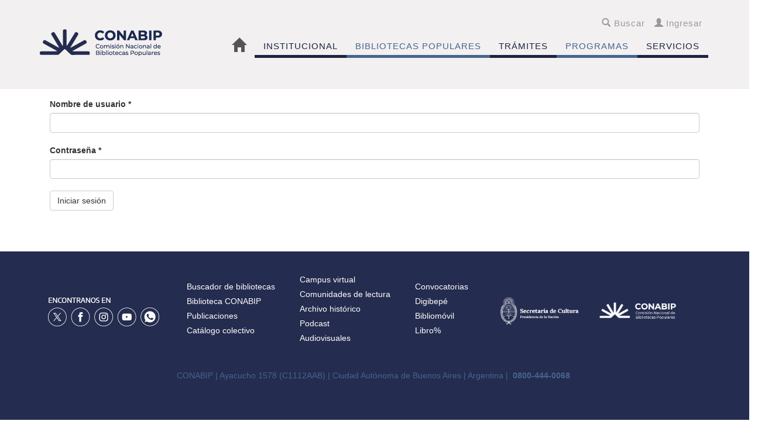

--- FILE ---
content_type: text/html; charset=utf-8
request_url: https://www.conabip.gob.ar/user/login?destination=node/1304
body_size: 7100
content:
<!DOCTYPE html PUBLIC "-//W3C//DTD XHTML+RDFa 1.0//EN"
  "http://www.w3.org/MarkUp/DTD/xhtml-rdfa-1.dtd">
<html lang="es"  xml:lang="es" dir="ltr"
  xmlns:content="http://purl.org/rss/1.0/modules/content/"
  xmlns:dc="http://purl.org/dc/terms/"
  xmlns:foaf="http://xmlns.com/foaf/0.1/"
  xmlns:og="http://ogp.me/ns#"
  xmlns:rdfs="http://www.w3.org/2000/01/rdf-schema#"
  xmlns:sioc="http://rdfs.org/sioc/ns#"
  xmlns:sioct="http://rdfs.org/sioc/types#"
  xmlns:skos="http://www.w3.org/2004/02/skos/core#"
  xmlns:xsd="http://www.w3.org/2001/XMLSchema#">
<head profile="http://www.w3.org/1999/xhtml/vocab">
  <meta charset="utf-8">
  <meta name="viewport" content="width=device-width, initial-scale=1.0, maximum-scale=1.0, user-scalable=0">

  <meta http-equiv="Content-Type" content="text/html; charset=utf-8" />
<link rel="shortcut icon" href="https://www.conabip.gob.ar/sites/all/themes/cnbp/favicon.ico" type="image/vnd.microsoft.icon" />
<meta name="Generator" content="Drupal 7 (http://drupal.org)" />
  <title>Cuenta de usuario | CONABIP</title>
  <style>
@import url("https://www.conabip.gob.ar/modules/system/system.base.css?t618gc");
</style>
<style>
@import url("https://www.conabip.gob.ar/sites/all/modules/contrib/colorbox_node/colorbox_node.css?t618gc");
@import url("https://www.conabip.gob.ar/sites/all/modules/contrib/date/date_api/date.css?t618gc");
@import url("https://www.conabip.gob.ar/sites/all/modules/contrib/date/date_popup/themes/datepicker.1.7.css?t618gc");
@import url("https://www.conabip.gob.ar/modules/field/theme/field.css?t618gc");
@import url("https://www.conabip.gob.ar/sites/all/modules/contrib/youtube/css/youtube.css?t618gc");
@import url("https://www.conabip.gob.ar/sites/all/modules/contrib/views/css/views.css?t618gc");
</style>
<style>
@import url("https://www.conabip.gob.ar/sites/all/modules/contrib/colorbox/styles/default/colorbox_style.css?t618gc");
@import url("https://www.conabip.gob.ar/sites/all/modules/contrib/ctools/css/ctools.css?t618gc");
@import url("https://www.conabip.gob.ar/sites/all/modules/contrib/lightbox2/css/lightbox.css?t618gc");
@import url("https://www.conabip.gob.ar/sites/all/modules/contrib/addtoany/addtoany.css?t618gc");
</style>
<link type="text/css" rel="stylesheet" href="//netdna.bootstrapcdn.com/bootstrap/3.0.2/css/bootstrap.min.css" media="all" />
<style>
@import url("https://www.conabip.gob.ar/sites/all/themes/bootstrap/css/overrides.css?t618gc");
@import url("https://www.conabip.gob.ar/sites/all/themes/cnbp/css/style.css?t618gc");
</style>
<style media="screen">.page-user-edit .form-item-field-n-mero-de-registro-und-0-value, .page-user-edit .form-item-field-nombre-de-la-biblioteca-und-0-value,.page-user-edit #edit-contact, .page-user-edit li.horizontal-tab-button.horizontal-tab-button-1, .page-user-edit li.horizontal-tab-button.horizontal-tab-button-2x,#edit-account .form-item-mail, #edit-locale, #edit-overlay-control, #edit-timezone, #edit-account .form-item-name, #edit-account .form-item-current-pass , .page-user-edit li.horizontal-tab-button.horizontal-tab-button-3 {display:none;}</style>
  <!-- HTML5 element support for IE6-8 -->
  <!--[if lt IE 9]>
    <script src="//html5shiv.googlecode.com/svn/trunk/html5.js"></script>
  <![endif]-->
  <script src="//ajax.googleapis.com/ajax/libs/jquery/1.8.2/jquery.js"></script>
<script>window.jQuery || document.write("<script src='/sites/all/modules/contrib/jquery_update/replace/jquery/1.8/jquery.js'>\x3C/script>")</script>
<script src="https://www.conabip.gob.ar/misc/jquery.once.js?v=1.2"></script>
<script src="https://www.conabip.gob.ar/misc/drupal.js?t618gc"></script>
<script src="https://www.conabip.gob.ar/misc/ajax.js?v=7.59"></script>
<script src="https://www.conabip.gob.ar/sites/all/modules/contrib/jquery_update/js/jquery_update.js?v=0.0.1"></script>
<script src="//netdna.bootstrapcdn.com/bootstrap/3.0.2/js/bootstrap.min.js"></script>
<script src="https://www.conabip.gob.ar/sites/default/files/languages/es_EIAEBlgVndqdO2ZynwtiS_4P9t6XhEu7Yzrqs9QGTsk.js?t618gc"></script>
<script src="https://www.conabip.gob.ar/sites/all/libraries/colorbox/jquery.colorbox-min.js?t618gc"></script>
<script src="https://www.conabip.gob.ar/sites/all/modules/contrib/colorbox/js/colorbox.js?t618gc"></script>
<script src="https://www.conabip.gob.ar/sites/all/modules/contrib/colorbox/styles/default/colorbox_style.js?t618gc"></script>
<script src="https://www.conabip.gob.ar/sites/all/modules/contrib/colorbox/js/colorbox_load.js?t618gc"></script>
<script src="https://www.conabip.gob.ar/sites/all/modules/contrib/colorbox/js/colorbox_inline.js?t618gc"></script>
<script src="https://www.conabip.gob.ar/sites/all/modules/contrib/lightbox2/js/lightbox.js?1768285882"></script>
<script src="https://www.conabip.gob.ar/sites/all/themes/bootstrap/js/misc/_progress.js?v=7.59"></script>
<script src="https://www.conabip.gob.ar/sites/all/modules/contrib/colorbox_node/colorbox_node.js?t618gc"></script>
<script src="https://www.conabip.gob.ar/sites/all/themes/cnbp/js/cnbp.js?t618gc"></script>
<script src="https://www.conabip.gob.ar/sites/all/themes/bootstrap/js/misc/ajax.js?t618gc"></script>
<script>jQuery.extend(Drupal.settings, {"basePath":"\/","pathPrefix":"","ajaxPageState":{"theme":"cnbp","theme_token":"K8-Kof8v8aD-bYW0VrfEpT9wV5dk-moK5KfVJmd-Gj8","jquery_version":"1.8","js":{"sites\/all\/themes\/bootstrap\/js\/bootstrap.js":1,"\/\/ajax.googleapis.com\/ajax\/libs\/jquery\/1.8.2\/jquery.js":1,"0":1,"misc\/jquery.once.js":1,"misc\/drupal.js":1,"misc\/ajax.js":1,"sites\/all\/modules\/contrib\/jquery_update\/js\/jquery_update.js":1,"\/\/netdna.bootstrapcdn.com\/bootstrap\/3.0.2\/js\/bootstrap.min.js":1,"public:\/\/languages\/es_EIAEBlgVndqdO2ZynwtiS_4P9t6XhEu7Yzrqs9QGTsk.js":1,"sites\/all\/libraries\/colorbox\/jquery.colorbox-min.js":1,"sites\/all\/modules\/contrib\/colorbox\/js\/colorbox.js":1,"sites\/all\/modules\/contrib\/colorbox\/styles\/default\/colorbox_style.js":1,"sites\/all\/modules\/contrib\/colorbox\/js\/colorbox_load.js":1,"sites\/all\/modules\/contrib\/colorbox\/js\/colorbox_inline.js":1,"sites\/all\/modules\/contrib\/lightbox2\/js\/lightbox.js":1,"sites\/all\/themes\/bootstrap\/js\/misc\/_progress.js":1,"sites\/all\/modules\/contrib\/colorbox_node\/colorbox_node.js":1,"sites\/all\/themes\/cnbp\/js\/cnbp.js":1,"sites\/all\/themes\/bootstrap\/js\/misc\/ajax.js":1},"css":{"modules\/system\/system.base.css":1,"sites\/all\/modules\/contrib\/colorbox_node\/colorbox_node.css":1,"sites\/all\/modules\/contrib\/date\/date_api\/date.css":1,"sites\/all\/modules\/contrib\/date\/date_popup\/themes\/datepicker.1.7.css":1,"modules\/field\/theme\/field.css":1,"sites\/all\/modules\/contrib\/youtube\/css\/youtube.css":1,"sites\/all\/modules\/contrib\/views\/css\/views.css":1,"sites\/all\/modules\/contrib\/colorbox\/styles\/default\/colorbox_style.css":1,"sites\/all\/modules\/contrib\/ctools\/css\/ctools.css":1,"sites\/all\/modules\/contrib\/lightbox2\/css\/lightbox.css":1,"sites\/all\/modules\/contrib\/addtoany\/addtoany.css":1,"\/\/netdna.bootstrapcdn.com\/bootstrap\/3.0.2\/css\/bootstrap.min.css":1,"sites\/all\/themes\/bootstrap\/css\/overrides.css":1,"sites\/all\/themes\/cnbp\/css\/style.css":1,"0":1}},"colorbox":{"opacity":"0.85","current":"{current} of {total}","previous":"\u00ab Prev","next":"Siguiente \u00bb","close":"Cerrar","maxWidth":"98%","maxHeight":"98%","fixed":true,"mobiledetect":true,"mobiledevicewidth":"480px"},"lightbox2":{"rtl":"0","file_path":"\/(\\w\\w\/)public:\/","default_image":"\/sites\/all\/modules\/contrib\/lightbox2\/images\/brokenimage.jpg","border_size":10,"font_color":"000","box_color":"fff","top_position":"","overlay_opacity":"0.8","overlay_color":"000","disable_close_click":true,"resize_sequence":0,"resize_speed":400,"fade_in_speed":400,"slide_down_speed":600,"use_alt_layout":false,"disable_resize":false,"disable_zoom":false,"force_show_nav":false,"show_caption":true,"loop_items":false,"node_link_text":"View Image Details","node_link_target":false,"image_count":"Image !current of !total","video_count":"Video !current of !total","page_count":"Page !current of !total","lite_press_x_close":"press \u003Ca href=\u0022#\u0022 onclick=\u0022hideLightbox(); return FALSE;\u0022\u003E\u003Ckbd\u003Ex\u003C\/kbd\u003E\u003C\/a\u003E to close","download_link_text":"","enable_login":false,"enable_contact":false,"keys_close":"c x 27","keys_previous":"p 37","keys_next":"n 39","keys_zoom":"z","keys_play_pause":"32","display_image_size":"original","image_node_sizes":"()","trigger_lightbox_classes":"","trigger_lightbox_group_classes":"","trigger_slideshow_classes":"","trigger_lightframe_classes":"","trigger_lightframe_group_classes":"","custom_class_handler":0,"custom_trigger_classes":"","disable_for_gallery_lists":true,"disable_for_acidfree_gallery_lists":true,"enable_acidfree_videos":true,"slideshow_interval":5000,"slideshow_automatic_start":true,"slideshow_automatic_exit":true,"show_play_pause":true,"pause_on_next_click":false,"pause_on_previous_click":true,"loop_slides":false,"iframe_width":600,"iframe_height":400,"iframe_border":1,"enable_video":false},"colorbox_node":{"width":"600px","height":"600px"},"bootstrap":{"anchorsFix":1,"anchorsSmoothScrolling":1,"popoverEnabled":1,"popoverOptions":{"animation":1,"html":0,"placement":"right","selector":"","trigger":"click","title":"","content":"","delay":0,"container":"body"},"tooltipEnabled":1,"tooltipOptions":{"animation":1,"html":0,"placement":"auto left","selector":"","trigger":"hover focus","delay":0,"container":"body"}}});</script>
</head>
<body class="html not-front not-logged-in no-sidebars page-user page-user-login " >
  <div id="skip-link">
    <a href="#main-content" class="element-invisible element-focusable">Pasar al contenido principal</a>
  </div>
    
<div id="topSearchBar" class="extraBar">
  <div class="container">
      <a href="#" class="close">Cerrar</a>
      <h3><span class="glyphicon glyphicon-search"></span> Realizar una búsqueda en el portal</h3>
      <form class="form-search content-search" action="/user/login?destination=node/1304" method="post" id="search-block-form" accept-charset="UTF-8"><div><div>
      <h2 class="element-invisible">Formulario de búsqueda</h2>
    <div class="input-group"><input title="Escriba lo que quiere buscar." placeholder="Buscar" class="form-control form-text" type="text" id="edit-search-block-form--2" name="search_block_form" value="" size="15" maxlength="128" /><span class="input-group-btn"><button type="submit" class="btn btn-default"><i class="icon glyphicon glyphicon-search" aria-hidden="true"></i></button></span></div><button class="element-invisible btn btn-primary form-submit" id="edit-submit--2" name="op" value="Buscar" type="submit">Buscar</button>
<input type="hidden" name="form_build_id" value="form-rfQjaK4jzSjygtlS6LsuY7j8MBRpHhYGjbF24FqU97Y" />
<input type="hidden" name="form_id" value="search_block_form" />
</div>
</div></form>  </div>
</div>
<div id="topUser" class="extraBar">
  <div class="container">
      <a href="#" class="close">Cerrar</a>

            <h3><span class="glyphicon glyphicon-user"></span> Ingresar</h3>
      <form action="/user/login?destination=node/1304" method="post" id="user-login--2" accept-charset="UTF-8"><div><div class="form-type-textfield form-item-name form-item form-group" data-toggle="tooltip" title="Escriba su nombre de usuario CONABIP.">
  <label for="edit-name--2">Nombre de usuario <span class="form-required" title="Este campo es obligatorio.">*</span></label>
 <input class="form-control form-text required" type="text" id="edit-name--2" name="name" value="" size="60" maxlength="60" />
</div>
<div class="form-type-password form-item-pass form-item form-group" data-toggle="tooltip" title="Escriba la contraseña asignada a su nombre de usuario.">
  <label for="edit-pass--2">Contraseña <span class="form-required" title="Este campo es obligatorio.">*</span></label>
 <input class="form-control form-text required" type="password" id="edit-pass--2" name="pass" size="60" maxlength="128" />
</div>
<input type="hidden" name="form_build_id" value="form-vxzlp_InTabYGH9uG61T96YbWs7zv-kRhJW9rxBiV1w" />
<input type="hidden" name="form_id" value="user_login" />
<button class="btn btn-default form-submit" id="edit-submit--3" name="op" value="Iniciar sesión" type="submit">Iniciar sesión</button>
</div></form><a href="/user/password">¿Olvidó su contraseña?. Recuperela aquí.</a>        </div>
</div>

<div id="headerWrapper" class="fixed">
  <header id="navbar" role="banner" class="navbar container navbar-default">

        <div class="container">
          <div class="navbar-header">
                        <a class="logo navbar-btn pull-left" href="/" title="Inicio">
              <img src="https://www.conabip.gob.ar/sites/default/files/Logo-2.png" alt="Inicio" />
            </a>
            
            
            <!-- .btn-navbar is used as the toggle for collapsed navbar content -->
            <button type="button" class="navbar-toggle" data-toggle="collapse" data-target=".navbar-collapse">
              <span class="sr-only">Toggle navigation</span>
              <span class="icon-bar"></span>
              <span class="icon-bar"></span>
              <span class="icon-bar"></span>
            </button>
          </div>

                      <div class="navbar-collapse collapse">
              <nav role="navigation">
                                  <ul class="menu nav navbar-nav"><li class="first leaf"><a href="/" title="">Inicio</a></li>
<li class="expanded dropdown"><a href="/node/35" data-target="#" class="dropdown-toggle" data-toggle="dropdown">INSTITUCIONAL <span class="caret"></span></a><ul class="dropdown-menu"><li class="first leaf"><a href="https://www.conabip.gob.ar/content/autoridades" title="">Autoridades</a></li>
<li class="leaf"><a href="/node/35#overlay-context=node/13" title="">Acerca de CONABIP</a></li>
<li class="leaf"><a href="/node/24">Planes Nacionales</a></li>
<li class="leaf"><a href="/node/41#overlay-context=node/13" title="">Legislación</a></li>
<li class="leaf"><a href="https://www.conabip.gob.ar/content/lineamientos-estr%C3%A1tegicos-2024-2027-0#overlay-context=" title="">Estrategia 2024-2027 </a></li>
<li class="leaf"><a href="https://www.conabip.gob.ar/content/acuerdos-y-convenios" title="">Acuerdos y convenios</a></li>
<li class="last leaf"><a href="https://www.conabip.gob.ar/contacto#" title="">Contacto</a></li>
</ul></li>
<li class="expanded dropdown"><a href="/node/40#overlay-context=node/13" data-target="#" class="dropdown-toggle" data-toggle="dropdown">BIBLIOTECAS POPULARES <span class="caret"></span></a><ul class="dropdown-menu"><li class="first leaf"><a href="/node/40#overlay-context=node/13" title="">¿Qué es una biblioteca popular?</a></li>
<li class="leaf"><a href="/buscador_bp" title="">Buscador de bibliotecas</a></li>
<li class="leaf"><a href="/experiencias" title="">Banco de experiencias</a></li>
<li class="leaf"><a href="/node/90#overlay-context=node/89" title="">Encuentros Nacionales</a></li>
<li class="last leaf"><a href="/node/89#overlay-context=">Amigo de las Bibliotecas Populares</a></li>
</ul></li>
<li class="expanded dropdown"><a href="https://www.conabip.gob.ar/content/%C2%BFc%C3%B3mo-solicitar-un-financiamiento-por-plataforma-tad" title="" data-target="#" class="dropdown-toggle" data-toggle="dropdown">TRÁMITES <span class="caret"></span></a><ul class="dropdown-menu"><li class="first leaf"><a href="https://www.conabip.gob.ar/content/rendiciones-de-cuentas#overlay-context=content/rendicones-de-cuentas" title="">Rendiciones de cuentas</a></li>
<li class="leaf"><a href="https://www.conabip.gob.ar/content/alta-de-beneficiario-0" title="">Alta de beneficiario</a></li>
<li class="leaf"><a href="https://www.conabip.gob.ar/content/acreditaci%C3%B3n-de-la-regularidad-institucional-0" title="">Regularidad institucional </a></li>
<li class="leaf"><a href="https://www.conabip.gob.ar/content/exenci%C3%B3n-del-impuesto-las-ganancias-0#overlay-context=content/alta-de-beneficiario-0" title="">Exención de ganancias </a></li>
<li class="leaf"><a href="https://www.conabip.gob.ar/content/certificado-de-biblioteca-protegida-0" title="">Biblioteca protegida </a></li>
<li class="last leaf"><a href="https://www.conabip.gob.ar/content/categorizaci%C3%B3n-1#overlay-context=content/categorizaci%25C3%25B3n" title="">Categorización </a></li>
</ul></li>
<li class="expanded dropdown"><a href="/node/40#overlay-context=node/#" title="" data-target="#" class="dropdown-toggle" data-toggle="dropdown">PROGRAMAS <span class="caret"></span></a><ul class="dropdown-menu"><li class="first leaf"><a href="https://www.conabip.gob.ar/content/financiamiento-para-gastos-de-funcionamiento" title="">Recursos para la gestión</a></li>
<li class="leaf"><a href="https://www.conabip.gob.ar/content/libro-1#overlay-context=node/90" title="">Libro%</a></li>
<li class="leaf"><a href="/bibliomovil#overlay-context=node/88" title="">Bibliomóvil</a></li>
<li class="leaf"><a href="https://www.conabip.gob.ar/content/conectividad" title="">Conectividad</a></li>
<li class="leaf"><a href="/servicios/capacitaciones">Capacitaciones</a></li>
<li class="leaf"><a href="https://www.conabip.gob.ar/content/servicio-de-informaci%C3%B3n-ciudadana-4" title="">Información ciudadana</a></li>
<li class="leaf"><a href="https://www.conabip.gob.ar/content/comunidades-lectoras-0" title="">Por más lectores</a></li>
<li class="leaf"><a href="https://www.conabip.gob.ar/content/tesoro-de-las-bibliotecas-populares" title="">Tesoro de las bibliotecas </a></li>
<li class="leaf"><a href="https://www.conabip.gob.ar/content/fortalecimiento-institucional" title="">Fortalecimiento institucional</a></li>
<li class="last leaf"><a href="/node/31#overlay-context=node/13" title="">Compra centralizada de libros</a></li>
</ul></li>
<li class="last expanded dropdown"><a href="/node/43#overlay-context=node/#" title="" data-target="#" class="dropdown-toggle" data-toggle="dropdown">SERVICIOS <span class="caret"></span></a><ul class="dropdown-menu"><li class="first leaf"><a href="https://www.conabip.gob.ar/content/convocatorias-2025" title="">Convocatorias</a></li>
<li class="leaf"><a href="/catalogo_colectivo" title="">Catálogo colectivo</a></li>
<li class="leaf"><a href="https://biblioteca.conabip.gob.ar/vufind/?_gl=1*1gbsfsm*_ga*MTg1MzAxOTMzMS4xNzA2Mjc5MDk5*_ga_DW4DLENQ51*MTcwOTkxNjc1Ny45Ny4xLjE3MDk5MjE0NTEuMzguMC4w" title="">Biblioteca de la CONABIP</a></li>
<li class="leaf"><a href="/digibepe#overlay-context=node/13">DigiBepé</a></li>
<li class="leaf"><a href="https://campus.conabip.gob.ar/?_gl=1*1g23mz7*_ga*MTg1MDQzNDA2LjE3MTc2ODUwNjg.*_ga_DW4DLENQ51*MTcyMzU2NjQwMS4xMzkuMS4xNzIzNTY4MDM0LjU1LjAuMA.." title="">Campus virtual</a></li>
<li class="leaf"><a href="http://v.conabip.gob.ar/archivo_historico/results" title="">Archivo histórico</a></li>
<li class="leaf"><a href="https://comunidadesdelecturas.conabip.gob.ar/" title="">Comunidades de lecturas</a></li>
<li class="leaf"><a href="https://www.conabip.gob.ar/content/publicaciones-conabip#overlay-context=node/13" title="">Publicaciones</a></li>
<li class="collapsed"><a href="/conabip/comunicacion#overlay-context=node/13" title="">Contenidos digitales</a></li>
<li class="leaf"><a href="/fotos" title="">CONABIP en imágenes</a></li>
<li class="leaf"><a href="https://www.conabip.gob.ar/content/asistencia-t%C3%A9cnica" title="">Asistencia técnica</a></li>
<li class="leaf"><a href="/servicios/sab">Asistencia Bibliotecológica</a></li>
<li class="last leaf"><a href="https://www.conabip.gob.ar/content/boletines-conabip" title="">Boletines informativos</a></li>
</ul></li>
</ul>                                                                    <div class="region region-navigation">
    <section id="block-block-4" class="block block-block clearfix">

      
  <p><a href="#" id="searchLnk"><span class="glyphicon glyphicon-search"></span> Buscar</a>&nbsp;&nbsp;&nbsp;&nbsp;<a href="#" id="userLnk"><span class="glyphicon glyphicon-user"></span> Ingresar</a></p>
</section> <!-- /.block -->
  </div>
                              </nav>
            </div>
                  </div>
  </header>
</div>




<div id="mainContentWrapper" class="dotted">
  <div class="main-container" id="pageContainer">
  <header role="banner" id="page-header">
    <div class="container">
          </div>
  </header> <!-- /#page-header -->

      <div class="container">
          <div class="row">
              <div class="col-md-6"></div>
              <div class="col-md-6"></div>
          </div>
      </div>

    <div class="row">
      <div class="container">
                <section class="col-sm-12">
                        <a id="main-content"></a>
                          <h1 class="page-header">Cuenta de usuario</h1>
                                          <h2 class="element-invisible">Primary tabs</h2><ul class="tabs--primary nav nav-tabs"><li class="active"><a href="/user" class="active">Iniciar sesión<span class="element-invisible">(solapa activa)</span></a></li>
<li class=""><a href="/user/password">¿Olvido la clave?</a></li>
</ul>                                  <div class="region region-content">
    <section id="block-system-main" class="block block-system clearfix">

      
  <form action="/user/login?destination=node/1304" method="post" id="user-login" accept-charset="UTF-8"><div><div class="form-type-textfield form-item-name form-item form-group" data-toggle="tooltip" title="Escriba su nombre de usuario CONABIP.">
  <label for="edit-name">Nombre de usuario <span class="form-required" title="Este campo es obligatorio.">*</span></label>
 <input class="form-control form-text required" type="text" id="edit-name" name="name" value="" size="60" maxlength="60" />
</div>
<div class="form-type-password form-item-pass form-item form-group" data-toggle="tooltip" title="Escriba la contraseña asignada a su nombre de usuario.">
  <label for="edit-pass">Contraseña <span class="form-required" title="Este campo es obligatorio.">*</span></label>
 <input class="form-control form-text required" type="password" id="edit-pass" name="pass" size="60" maxlength="128" />
</div>
<input type="hidden" name="form_build_id" value="form-Zc9IPbA5oFDPhh6WTuD63xES3iTRu7uQknWk9CrY5k0" />
<input type="hidden" name="form_id" value="user_login" />
<button class="btn btn-default form-submit" id="edit-submit" name="op" value="Iniciar sesión" type="submit">Iniciar sesión</button>
</div></form>
</section> <!-- /.block -->
  </div>
      </section>

      
      </div>
      

      

      

    </div>
  </div>
</div>
<footer class="footer">
  <div class="container">
      <div class="region region-footer">
    <section id="block-block-9" class="block block-block clearfix">

      
  <div class="tabla_footer"><table><tbody><tr><td><img src="https://www.conabip.gob.ar/sites/default/files/sociales_footer.png" alt="" width="206" height="68" usemap="#image-map-sociales" style="vertical-align: middle;" /> <map name="image-map-sociales"> <area title="Twitter" shape="circle" coords="26,44,16" href="https://x.com/i/flow/login?redirect_after_login=%2FCONABIP" alt="Twitter" target="_blank" /> <area title="Facebook" shape="circle" coords="66,41,15" href="https://www.facebook.com/CONABIP/" alt="Facebook" target="_blank" /> <area title="Instagram" shape="circle" coords="107,44,16" href="https://www.instagram.com/conabipok/" alt="Instagram" target="_blank" /> <area title="Youtube" shape="circle" coords="146,43,16" href="https://www.youtube.com/channel/UCsYZY__rx7gzIQ3dlXfKTfg/featured" alt="Youtube" target="_blank" /> <area title="Whatsapp" shape="circle" coords="186,43,17" href="https://chat.whatsapp.com/F05chaDe3sm5WKWACbvwl3" alt="Whatsapp" target="_blank" /> </map></td><td><ul class="lista_footer"><li><a href="https://www.conabip.gob.ar/buscador_bp">Buscador de bibliotecas</a></li><li><a href="https://bit.ly/4dogJ9K">Biblioteca CONABIP</a></li><li><a href="https://www.conabip.gob.ar/content/publicaciones-conabip#overlay-context=node/13">Publicaciones</a></li><li><a href="https://www.conabip.gob.ar/catalogo_colectivo">Catálogo colectivo</a></li></ul></td><td><ul class="lista_footer"><li><a href="https://bit.ly/4fFSS73">Campus virtual</a></li><li><a href="https://bit.ly/3WHPj7O">Comunidades de lectura</a></li><li><a href="http://v.conabip.gob.ar/archivo_historico/results">Archivo histórico</a></li><li><a href="https://www.conabip.gob.ar/radio_bp">Podcast</a></li><li><a href="https://www.conabip.gob.ar/canal_bp">Audiovisuales</a></li></ul></td><td><ul class="lista_footer"><li><a href="https://www.conabip.gob.ar/content/convocatorias-2025">Convocatorias</a></li><li><a href="https://bit.ly/3X06aE5">Digibepé</a></li><li><a href="https://bit.ly/4fGt6Q2">Bibliomóvil</a></li><li><a href="https://www.conabip.gob.ar/node/88#overlay-context=node/90">Libro%</a></li></ul></td><td style="padding-left:20px;"><img src="https://www.conabip.gob.ar/sites/default/files/logos_footer_2024_2.png" alt="" width="371" height="68" usemap="#image-map-logos" style="vertical-align: middle;" /> <map name="image-map-logos"> <area title="Secretaría de Cultura de la Nación" shape="rect" coords="205, 59, 5, 6" href="https://www.argentina.gob.ar/capital-humano/cultura" target="_blank" /> <area title="Conabip" shape="rect" coords="370, 63, 232, 2" href="https://www.argentina.gob.ar/cultura/conabip" target="_blank" /> </map></td></tr></tbody></table></div><p style="color: #45658d; text-align: center; padding: 30px;">CONABIP | Ayacucho 1578 (C1112AAB) | Ciudad Autónoma de Buenos Aires | Argentina |&nbsp; <span style="box-sizing: border-box; font-family: 'Helvetica Neue', Helvetica, Arial, sans-serif; font-size: 14px; line-height: 20.0063px;"> <strong style="box-sizing: border-box;">0800-444-0068&nbsp</strong> </span></p>
</section> <!-- /.block -->
  </div>
  
  </div>
  
</footer>
  <script src="https://www.conabip.gob.ar/sites/all/themes/bootstrap/js/bootstrap.js?t618gc"></script>
  <script>
      jQuery('nav ul li.first:first a').html('<span class="glyphicon glyphicon-home"></span>');
      jQuery('#block-menu-menu-menu-secundario ul li.last.leaf a').html(jQuery('#block-menu-menu-menu-secundario ul li.last.leaf a').html()+'&nbsp;&nbsp;<span class="glyphicon glyphicon-envelope"></span>');
      //jQuery('#block-menu-menu-menu-secundario').html('<span style="display: inline-block; float:left; margin-top: 10px" class="label label-success">Accesos Rápidos > </span>'+jQuery('#block-menu-menu-menu-secundario').html());
  </script>
<!-- Google tag (gtag.js) -->
<script async src="https://www.googletagmanager.com/gtag/js?id=G-DW4DLENQ51"></script>
<script>
  window.dataLayer = window.dataLayer || [];
  function gtag(){dataLayer.push(arguments);}
  gtag('js', new Date());

  gtag('config', 'G-DW4DLENQ51');
</script>

</body>
</html>


--- FILE ---
content_type: text/css
request_url: https://www.conabip.gob.ar/sites/all/themes/cnbp/css/style.css?t618gc
body_size: 8962
content:
  /**
 * Thisws file should get overwritten if Method 1 is used. If Method 2 is chosen,
 * remove this comment and start adding your styles to this file.
 */
@import url("bloqueAccesos.css");
@import url("responsive.css");


h1, h2, h3, h1 a, h2 a, h3 a {
    /*font-weight: 100;*/
    letter-spacing: 1px;
}
h3 strong {
    font-weight: 200;

h4 {
    font-weight: 200;
    letter-spacing: 1px
}
p, a {
    font-weight: 200;
    letter-spacing: 0.5px;
}


/**
* Ajutes estructurales
*/

.clear {
    clear:both;
    display: block;
    margin-bottom: 15px;
}
* {
    outline:0;
}
a.logo {
    padding-right: 25px;
}
ul.nav li.dropdown:hover ul.dropdown-menu {
    display: block;
}
ul.nav li.dropdown ul.dropdown-menu {
    margin-top: 0;
}

#cnbpTop {
    background: #fff;
    margin-top:-20px;
}

#navbar {
    background: transparent;
    border: 0px;
    border-radius: 0;
    height: 100px;
}

#secondaryMenu, #secondaryMenu .container {
    background: #ccc;
    height:1px !important;
}

#block-menu-menu-menu-secundario ul {
    margin:0 !important
}
#block-menu-menu-menu-secundario ul li {
    display: inline-block;
}
#block-menu-menu-menu-secundario ul li a {
    text-transform:uppercase;
    color:#333;
    font-size: 13px;
}
#block-menu-menu-menu-secundario ul li.last {
    float: right
}

.dropdown-menu {
    background: #222;
}
.dropdown-menu li.active a,.dropdown-menu a.active  {
}
    background: #000 !important;
}
.dropdown-menu a:hover, .dropdown-menu a.active:hover, .dropdown-menu li.active a:hover,.dropdown-menu a.active-trail:hover, .dropdown-menu li.active-trail a:hover {
    background: #ccc;
    color:#000 !important
}


 #navbar ul li {
    padding: 0 !important;
    background: #f2f0f0;
    z-index: 99;
}

#navbar ul li a {
   /* text-transform: uppercase; */
    color:#555;
    /*border-right:1px solid #fff;*/
    /*border-left:1px solid #555;*/
    padding-top: 3px !important;
    padding-bottom: 3px !important;
    font-size: 15px;
    line-height: 25px;
    font-weight: 100 !important;
    letter-spacing: 1px;
    /*font-family: "Arial Narrow", Helvetica, sans-serif;*/
}
#navbar ul li.first a {
    border:0;
    font-size: 24px;
    margin-top: -2px;

}
#navbar ul li ul li a, #navbar ul li ul li.first a {
    border:0;
    font-size:16px;
    margin:0;
}
#navbar ul li ul li a:hover {
    background: rgba(0,0,0,0.2) !important
}

#navbar span.caret {
    display: none;
}
/*#navbar ul li:last-child a {
    border-right:1px solid rgb(0, 169, 226);
}*/
.navbar-collapse.collapse ul.menu.nav.navbar-nav {

    margin-top: 63px;
    float: right;
    margin-right: -30px;
}
#navbar ul li a.active {
    background: transparent;
}
#navbar ul li a:hover  {
    background: #fff;
}


/*Menu Seccion Institucional*/
#navbar ul li:nth-child(2) a{
    color:#1D233F !important;
    border-bottom:5px solid #1D233F;
}

#navbar ul li:nth-child(2) ul li a{
    color:#fff !important;
}
#navbar ul li:nth-child(2) ul li {
    background: #1D233F;
}
#navbar ul li:nth-child(2) ul {
    background: #1D233F;
    border:0px;
}


/*Menu Seccion Bibliotecas Populares*/
#navbar ul li:nth-child(3) a{
    color:#45658D !important;
    border-bottom:5px solid #45658D;
}
#navbar ul li:nth-child(3) ul li a{
    color:#fff !important;
}
#navbar ul li:nth-child(3) ul li {
    background: #45658D;
}
#navbar ul li:nth-child(3) ul {
    background: #45658D;
    border:0px;
}


/*Menu Seccion Tramites*/
#navbar ul li:nth-child(4) a{
    color:#1D233F !important;
    border-bottom:5px solid #1D233F;
}
#navbar ul li:nth-child(4) ul li a{
    color:#fff !important;
}
#navbar ul li:nth-child(4) ul li {
    background: #1D233F;
}
#navbar ul li:nth-child(4) ul {
    background: #1D233F;
    border:0px;
}


/*Menu Seccion Programas*/
#navbar ul li:nth-child(5) a{
    color:#45658D !important;
    border-bottom:5px solid #45658D;
}
#navbar ul li:nth-child(5) ul li a{
    color:#fff !important;
}
#navbar ul li:nth-child(5) ul li {
    background: #45658D;
}
#navbar ul li:nth-child(5) ul {
    background: #45658D;
    border:0px;
    margin-left: -160px
}

/*Menu Seccion Servicios*/
#navbar ul li:nth-child(6) a{
    color:#1D233F !important;
    border-bottom:5px solid #1D233F;
}
#navbar ul li:nth-child(6) ul li a{
    color:#fff !important;
}
#navbar ul li:nth-child(6) ul li {
    background: #1D233F;
}
#navbar ul li:nth-child(6) ul {
    background: #1D233F;
    border:0px;
    margin-left: -160px
}


#navbar ul li ul li a {
    border-color:#333 !important;
    color:#999 !important;
    border:0 !important;
}
#navbar ul li ul li {
    background: red !important
    border:0 !important;
}



.main-container.container {
    border: 0 !important;
    /*background: #fafafa;*/
    border-radius: 0;
    margin-top: 10px !important;
}

.region.region-header.well.well-sm {
    border: 0;
    padding: 0;
    background: 0;
}
#page-header {
    border: 0 !important;
    padding-top: 0px; /*Achicado era 20*/
   
}
.front #page-header {
	 background: #f2f0f0 
}
#headerWrapper {

    padding-bottom: 3px;
    border-bottom: 1px solid #eee;
    /*background: -webkit-gradient(linear,left top,left bottom,color-stop(0,#fafafa),color-stop(1,#f5f5f5));*/
    background: #f2f0f0;
    //box-shadow: 0 1px 5px rgba(110,110,110,0.25);
}

.not-front	#headerWrapper {
	margin-bottom:15px;
}
#headerWrapper .navbar.container {
    margin-top: 0;
}
.region.region-content {
    padding-bottom: 15px;
}
.front section.col-sm-12 {
    display: none;
}
.front .view-footer a:hover { text-decoration: none}

.navbar .logo {
	margin-top:25px;
}
body.fixedNav #pageContainer{
    padding-top: 50px !important
}
body.fixedNav #headerWrapper {
    position: fixed;
    z-index:999;
    width: 100%;
    margin-top: -10px !important;
    height:58px;
    padding-top: 10px;
     background: rgba(245,245,245,0.95);
}
body.fixedNav #headerWrapper .navbar-collapse.collapse ul.menu.nav.navbar-nav {
    margin-top: 10px;
}
body.fixedNav #headerWrapper .logo {
    height: 48px;
    overflow: hidden;
    margin-top: -1px;
    margin-left: -13px;
}
body.fixedNav #headerWrapper .logo img {
    width: 200px;
    height: auto;
}


#pageContainer {
    background: #fff;
    padding: 6px;
}

/*Buscador & login*/
nav form#search-block-form {
    width: 200px;
    /* position: absolute !important; */
    /* left: 50%; */
    display: block;
    margin-top: 53px;
    /* margin-left: -8px !important; */
    padding: 0 !important;
    /* background: red; */


}

.navbar #block-search-form {
    margin-right:-20px !important
}
 nav form#search-block-form .input-group {
    width: 160px;
    float: right;
}


#menuUser {
    text-align: right;
    position: absolute;
    margin-top: -45px;
    width:198px
}

#menuUser a:hover {
    text-decoration:none;
}

/**
* Widgets pages
*/


#accordion {
    margin-top: 30px;
    margin-bottom: 30px;
}
#accordion .panel-title a{
    text-transform: uppercase;
    display: block;
}
#accordion .panel-title a:hover {
    text-decoration: none !important;
}
#accordion ul , #accordion ul li {
    list-style-type: none;
    list-style: none;
    padding:0;
    margin:0;
}
#accordion ul {
    margin-top: 15px;
}
#accordion ul li a {
    padding: 3px;
    font-size: 14px;
    line-height: 18px;
    display: block;
}


#accordion2 {
    margin-top: 30px;
    margin-bottom: 30px;
}
#accordion2 .panel-title a{
    text-transform: uppercase;
    display: block;
}
#accordion2 .panel-title a:hover {
    text-decoration: none !important;
}
#accordion2 ul , #accordion2 ul li {
    list-style-type: none;
    list-style: none;
    padding:0;
    margin:0;
}
#accordion2 ul {
    margin-top: 15px;
}
#accordion2 ul li a {
    padding: 3px;
    font-size: 14px;
    line-height: 18px;
    display: block;
}

/**
*Textos
*****/
/*h1.page-header {
    margin-top:40px;
    background: #ccc;
    text-transform: uppercase;
    font-size: 63px;
    line-height: 70px;
    padding-top: 10px;
    padding-left: 25px;
    letter-spacing: -0.9px;
    color:#fff;
    background: rgb(0, 169, 226) url('images/bgTitles.png') bottom right no-repeat;
    font-weight: 400;
}*/
h1.page-header {
     background: transparent;
    color: #222;
    padding-left: 0;
    font-size: 52px;
    line-height: 55px;

    text-transform: none;
    border:0;
    /*font-weight: 100;*/
    margin-top: 40px
}
.btn {
    margin-bottom: 10px;

}




/*Ct Styles*/
.view-noticias .views-row {
    background: #fff;
    margin-bottom: 20px;
    min-height: 190px;
    padding:0;
    padding-right: 10px;

}
.view-noticias .field-content {
        color:#777;
}
.view-noticias .views-field.views-field-nothing a {
  text-transform: uppercase;
  font-size: 10px;
  color: #1D233F;
/* rgb(0, 169, 226);*/
  font-weight: bold;
}
.view-noticias .views-field.views-field-nothing a:hover {
    text-decoration: none;
}
.front .view-noticias {
    margin-top: 0px;
}
.front #block-views-noticias-block, .front .view-id-noticias.view-display-id-block_1 {
    margin-top: 40px;
}

.view.view-noticias.view-id-noticias.view-display-id-block_2 {
  margin-top: 0;
}
.view.view-noticias.view-id-noticias.view-display-id-block_3 {
  margin-top: 0;
}

.view-id-noticias.view-display-id-page .views-field.views-field-field-image, .view-id-noticias.view-display-id-page_1 .views-field.views-field-field-image ,.view-id-noticias.view-display-id-page_1 .views-field.views-field-field-image  img, .view-id-noticias.view-display-id-page_2 .views-field.views-field-field-image ,.view-id-noticias.view-display-id-page_2 .views-field.views-field-field-image  img {
    width: 100% !important;
    height: auto;
    float:none !important;
    margin-bottom: 15px;
    margin-top: 15px;

}
.page-tramites .page-header, .page-experiencias .page-header ,.page-buscador-bp .page-header ,.page-novedades-de-las-bibliotecas .page-header,.page-noticias  .page-header, .page-revista-bp .page-header,  .page-radio-bp .page-header , .page-canal-bp .page-header,.page-fotos .page-header, .page-capacitaciones-virtuales .page-header, .page-capacitaciones-presenciales .page-header {
   display: none;
}
.view-header img ,.view-id-noticias.view-display-id-page .view-header img, .page-revista-bp .view-header img, .view-id-noticias.view-display-id-page_1 .view-header img , .view-id-noticias.view-display-id-page_2 .view-header img {
    width: 100%;
    display: block;
    margin-bottom: 10px !important;
}
.view-id-noticias.view-display-id-page .views-field.views-field-field-image img {
    width: 100% !important;
    height: auto;
}
.view-noticias .views-field.views-field-field-image {
    display: block;
    float: left;
    margin-right: 15px;
}

.view-noticias .views-field.views-field-field-tapa-revista{
    display: block;
    float: left;
    margin-right: 15px;
}

.view-noticias a:hover img {
    -webkit-filter: opacity(0.5);
}
.view-noticias .views-field.views-field-title a, .view-experiencias .views-field.views-field-title a, .view-id-novedades_de_las_bibliotecas .views-field.views-field-title a {
       text-transform: none;
    color: #000;
    font-size: 17px;
    font-weight: 500;
    margin-top: 6px !important;
    margin-bottom: 6px !important;
    height: 56px;
    display: block;
    border-bottom: 1px solid #eee;
    }


 .front .view-noticias .views-field.views-field-title a, .front .view-experiencias .views-field.views-field-title a, .front .view-id-novedades_de_las_bibliotecas .views-field.views-field-title a {
       text-transform: none;
    color: #000;
    font-size: 17px;
    font-weight: 500;
    margin-top: 6px !important;
    margin-bottom: 6px !important;
    height: auto;
    display: inline;
    border-bottom: none;
    }

.view-id-experiencias.view-display-id-page .views-field.views-field-field-fotos,  .view-id-experiencias.view-display-id-page .views-field.views-field-field-fotos img {
  width: 100% !important;
  height: auto;
  float: none !important;
  margin-bottom: 15px;
  margin-top: 0px;
}
.fotoExperiencia {
    height: 165px;
    overflow: hidden;
}

.fotoExperiencia.Conservación-rescate-patrimonial-y-edilicio, .fotoExperiencia.Vida-en-las-Bilbiotecas {
    background: url('images/VIDA_EN_BIBLIOTECAS.png') top center no-repeat;
}
.fotoExperiencia.Animación-a-la-lectura {
    background: url('images/ANIMACION_A_LA_LECTURA.png') top center no-repeat;
}

.fotoExperiencia.Eventos-Culturales {
    background: url('images/CULTURA.png') top center no-repeat;
}


.fotoExperiencia.Comunicación-y-Difusión {
    background: url('images/COMUNICACION_Y_DIFUSION.png') top center no-repeat;
}
.fotoExperiencia.Información-Ciudadana {
    background: url('images/INFORMACION_CIUDADANA.png') top center no-repeat;
}

.page-node-.node-type-experiencia .field-name-field-fotos img {
    width: 720px !important;
    height: auto !important;

}
.page-node-.node-type-experiencia  h1.page-header {
    text-align: center;
}
.view-experiencias .views-field.views-field-view-node {
  text-align: right;
  text-transform: uppercase;
  margin-top: 10px;
  margin-right: 10px;
}


.view-experiencias .views-field.views-field-view-node a {
  color: #222;
  font-weight: bold;
  font-size: 12px;
}
.view-experiencias .views-field.views-field-view-node a span {
    color: rgb(0, 169, 226);
}
.view-experiencias .views-field.views-field-view-node a:hover {
    text-decoration: none;
}





.view-id-novedades_de_las_bibliotecas.view-display-id-page .views-field.views-field-field-fotos,  .view-id-novedades_de_las_bibliotecas.view-display-id-page .views-field.views-field-field-fotos img {
  width: 100% !important;
  height: auto;
  float: none !important;
  margin-bottom: 15px;
  margin-top: 15px;
}

.view-id-novedades_de_las_bibliotecas .views-field.views-field-view-node {
  text-align: right;
  text-transform: uppercase;
  margin-top: 10px;
  margin-right: 10px;
}

.view-id-novedades_de_las_bibliotecas .views-field.views-field-view-node a {
  color: #222;
  font-weight: bold;
  font-size: 12px;
}
.view-id-novedades_de_las_bibliotecas .views-field.views-field-view-node a span {
    color: rgb(0, 169, 226);
}
.view-id-novedades_de_las_bibliotecas .views-field.views-field-view-node a:hover {
    text-decoration: none;
}




.view-noticias .views-field.views-field-title a:hover, .view-experiencias .views-field.views-field-title a:hover, .view-id-novedades_de_las_bibliotecas .views-field.views-field-title a:hover {
    text-decoration: none;
    color: rgb(0, 169, 226);

}
.view-noticias .views-field.views-field-created {
    text-transform: uppercase;
    color: rgb(0, 169, 226);
    font-size:10px;
}
.view-noticias .views-field.views-field-view-node {
    text-align: right;
    text-transform: uppercase;
    margin-top: 10px;
    margin-right: 10px;
}
.view-noticias .views-field.views-field-view-node a {
    color:#222;
    font-weight: bold;
    font-size: 12px;
}
.view-noticias .views-field.views-field-view-node a span {
    color: rgb(0, 169, 226);
}
.view-noticias .views-field.views-field-view-node a:hover {
    color: rgb(0, 169, 226);
    text-decoration: none;
}

.view-id-noticias.view-display-id-block_3 .views-field.views-field-nothing a , .view-id-noticias.view-display-id-block_3 .views-field-title a:hover , .view-id-noticias.view-display-id-block_3 .views-field.views-field-view-node a span , .view-id-noticias.view-display-id-block_3 .views-field.views-field-view-node a:hover  {
    color: #1D233F;
/*rgb(233, 75, 30);*/
}
.view-id-noticias.view-display-id-block_2 .views-field.views-field-nothing a , .view-id-noticias.view-display-id-block_2 .views-field-title a:hover , .view-id-noticias.view-display-id-block_2 .views-field.views-field-view-node a span , .view-id-noticias.view-display-id-block_2 .views-field.views-field-view-node a:hover  {
    color: #1D233F;
/*rgb(230, 169, 54)*/
}

.view-id-noticias.view-display-id-block_1 .views-field.views-field-nothing a , .view-id-noticias.view-display-id-block_1 .views-field-title a:hover , .view-id-noticias.view-display-id-block_1 .views-field.views-field-view-node a span , .view-id-noticias.view-display-id-block_1 .views-field.views-field-view-node a:hover  {
    color: #1D233F;
/*rgb(105, 47, 121)*/
}

#block-views-noticias-block h2.block-title, #block-views-noticias-block-1 h2.block-title {
    padding: 10px;
    margin-top: 15px;
    text-transform: uppercase;
    font-size: 22px;
    background: rgb(231,231,231);
    color: rgb(0, 169, 226);
}
#block-fieldblock-node-article-default-field-image , #block-fieldblock-node-programa-de-radio-bp-default-field-image ,#block-fieldblock-node-experiencia-default-field-fotos, #block-fieldblock-node-entrada-del-blog-de-la-bibliotec-default-field-fotos{
    text-align:center;
    padding-top: 30px;
}





#userApps {
    margin-top:20px !important;
    margin-bottom:-15px !important;
    border-bottom:1px solid #ddd;
    padding-top:2px;
    padding-bottom: 2px;
    background: #FAFFBD;
    background: #eee;

}

#userApps p {
    text-align: right;
    padding-right:30px;
    font-size: 11px;
}

#userApps p * {
    color: #666;
    font-size: 11px;
    text-decoration: none;
}

#userApps p a:hover, #userApps p a:hover * {
    text-decoration: none !important;
    color:#000
}
.listaAdjuntos ul, .listaAdjuntos li {
    list-style: none;
    padding:0;
}
.listaAdjuntos ul {
    margin-bottom:20px;
    margin-top:10px;
}


/*Noticias*/
.teaserNoticias.d7 .caption h3 {height: 50px; overflow: hidden; }
.teaserNoticias.chico {
    overflow: hidden;
    height: 450px;
}

.teaserNoticias.nroNoticia1 , .teaserNoticias.nroNoticia2 {
    height: 530px;
}
.teaserNoticias.nroNoticia1 .thumbnail, .teaserNoticias.nroNoticia2 .thumbnail {
    height:510px !important;
     background: #f1f1f1;

}


.teaserNoticias.d6 .caption h3 {
    font-size:22px;
    height:99px;
}

.teaserNoticias.d6 {
    height:225px;
    overflow: hidden;
}
.field-name-field-resumen  {
    font-size: 23px;
    text-align: center;
    text-transform: none;
    fotn-weight:bold;
    color: #45658D;
/*#2099D9;*/
    font-weight: 100;
    padding-bottom: 30px !important;
    margin-top: -20px;
}


/*Titles notas*/

.node-type-galer-a-de-fotos .page-header
.node-type-article .page-header, .page-conabip-noticias .page-header, .node-type-entrada-del-blog-de-la-bibliotec .page-header, .node-type-capacitaci-n .page-header, .node-type-experiencia .page-header, .node-type-revista-bp .page-header ,.node-type-programa-de-radio-bp .page-header, .node-type-video-de-canal-bp .page-header, .node-type-tr-mite-online .page-header, .node-type-webform .page-header, {
    background: transparent;
    color: #222;
    padding-left: 0;
    font-size: 42px;
    line-height: 55px;
    text-align: center;
    text-transform: none;
    border:0;
    /*font-weight: 100;*/
}

.node-type-tr-mite-online .page-header, .node-type-revista-bp .page-header {
    text-align: left;

}
.node-type-revista-bp .field-name-field-resumen  {
    text-align: left;
    margin-top: 20px
}
.node-type-tr-mite-online .field-name-field-resumen , .node-type-webform .field-name-field-resumen {
    text-align: left ;
    color:#00B48A;
}
.node-type-tr-mite-online a {
    color:#00B48A;
}
.node-type-tr-mite-online .btn, .page-reporte-compra-libros #edit-enviar {
    background: #00B48A !important;
    color:#fff  !important;
    border:0px  !important;
    font-size:26px  !important;
    float:right  !important;
}
.node-type-tr-mite-online form {padding-bottom: 80px !important}
.page-tramites .field-name-field-resumen {
    text-align: left;
    color: #000;
    line-height: 20px;
    font-size: 16px;
    font-weight: normal;
    margin-top: 17px;
}
.page-tramites .views-row {

    padding:15px;
    margin-bottom: 20px;
    -webkit-box-shadow: 1px 1px 16px 0px rgba(50, 50, 50, 0.75);
-moz-box-shadow:    1px 1px 16px 0px rgba(50, 50, 50, 0.75);
box-shadow:         1px 1px 16px 0px rgba(50, 50, 50, 0.75);
background: #57667E;
}
.page-tramites .views-row a {
    color:#fff !important;
}
.page-tramites a:hover {
    text-decoration: none;
}
.node-teaser.node-entrada-del-blog-de-la-bibliotec, .node-teaser.node-experiencia {
     -webkit-box-shadow: 1px 1px 16px 0px rgba(50, 50, 50, 0.75);
-moz-box-shadow:    1px 1px 16px 0px rgba(50, 50, 50, 0.75);
box-shadow:         1px 1px 16px 0px rgba(50, 50, 50, 0.75);
padding: 20px;
margin-bottom: 30px;
}

.node-type-tr-mite-online #block-system-main form, .node-type-webform #block-system-main form {
    padding: 30px;
    margin-left: 5px;
    margin-right: 5px;
    margin-top: 40px;
    background: #f4f4f4;
     -webkit-box-shadow: 1px 1px 16px 0px rgba(50, 50, 50, 0.75);
-moz-box-shadow:    1px 1px 16px 0px rgba(50, 50, 50, 0.75);
box-shadow:         1px 1px 16px 0px rgba(50, 50, 50, 0.75);
}
 form .form-item {
    margin-bottom: 20px;
}
div.submitted {
    display: none;
}

.view-display-id-page .row {
    margin-bottom: 30px;
}

.view-id-mapa.view-display-id-page_1 .views-exposed-form, #views-exposed-form-mapa-page .views-exposed-form,
.view-id-experiencias.view-display-id-page .views-exposed-form, .view-id-fotos.view-display-id-page .views-exposed-form, .view-display-id-page_2 .views-exposed-form
{
    padding: 10px;
    margin-bottom: 15px;
     background: #f2f0f0;
}



#buscadorIntro {
    padding: 20px;
 /*   background: #ddd; */
    margin-top: -15px;
}

.view-id-mapa .view-header #mapSwicher {
   position: absolute;
   right:15px;
   margin-right: 20px;
   margin-top:-73px;
   width: 198px;
}
.view-id-mapa .view-header #mapSwicher a {
    background: #646363;
    color:#fff;
    border: 1px solid #222
}

.view-id-mapa .view-header #mapSwicher a.active {
    background: #565555;
}
#gmap-auto1map-gmap0 {
    width: 100% !important;
    margin-top:-15px;
}

#gmap-auto1map-gmap0 .location.map-link {
    display: none;
}
.view-id-mapa.view-display-id-page_1 .even{
    background: #f3f3f3 !important;
}

.page-node.node-type-capacitaci-n .field.field-name-field-bajada {
  font-size: 20px;
  text-align: center;
  margin-bottom: 37px;
}
.page-node.node-type-capacitaci-n fieldset {
    margin-top:40px;

}

.page-node.node-type-capacitaci-n fieldset input {
    margin-bottom: 15px;
}


.view-id-capacitaciones.view-display-id-page .node-teaser, .view-id-capacitaciones.view-display-id-page_2 .node-teaser {
    padding: 15px;
    margin-bottom: 20px;
    -webkit-box-shadow: 1px 1px 16px 0px rgba(50, 50, 50, 0.75);
    -moz-box-shadow: 1px 1px 16px 0px rgba(50, 50, 50, 0.75);
    box-shadow: 1px 1px 16px 0px rgba(50, 50, 50, 0.75);
    background: #57667E;
}

.view-id-capacitaciones.view-display-id-page .node-teaser.closedWebform {
    background:#ccc;
}
.view-id-capacitaciones.view-display-id-page .node-teaser.closedWebform * {
    color:#222 !important;
}


.view-id-capacitaciones.view-display-id-page .views-row h2 a, .view-id-capacitaciones.view-display-id-page_2 .views-row h2 a, .view-id-capacitaciones.view-display-id-page .views-row h2 , .view-id-capacitaciones.view-display-id-page_2 .views-row h2  {
    color:#fff;
    text-transform: none;
    font-weight: 300;
}

.view-id-capacitaciones.view-display-id-page .views-row *, .view-id-capacitaciones.view-display-id-page_2 .views-row * {
    color:#fff;
}

.view-id-capacitaciones.view-display-id-page .views-row h6 , .view-id-capacitaciones.view-display-id-page_2 .views-row h6 {
    text-transform: uppercase;
    display: inline-table;
    background: #E94B1E;
    padding: 4px;

}

.view-id-capacitaciones.view-display-id-page .views-row .node-readmore a, .view-id-capacitaciones.view-display-id-page_2 .views-row .node-readmore a {
    text-transform: uppercase;
    display: inline-table;
    color: #fff;
    background: #1F8065;
    padding: 4px;
    padding-left:20px;
    padding-right: 20px;
    -webkit-box-shadow: 3px 7px 5px 0px rgba(0, 0, 0, 0.75);
    -moz-box-shadow: 3px 7px 5px 0px rgba(0, 0, 0, 0.75);
    box-shadow: 3px 7px 5px 0px rgba(0, 0, 0, 0.75);
}

.view-id-capacitaciones.view-display-id-page .views-row .node-readmore a:hover, .view-id-capacitaciones.view-display-id-page_2 .views-row .node-readmore a:hover {
    text-decoration: none;
    background: #259E7C;
}
.view-id-capacitaciones.view-display-id-page .views-row .openWebform h6, .view-id-capacitaciones.view-display-id-page_2 .views-row .openWebform h6 {
    text-transform: uppercase;
    display: inline-table;
    color: #111;
    background: #fff;
    padding: 4px;
}

.view-id-capacitaciones.view-display-id-page .views-row .field, .view-id-capacitaciones.view-display-id-page_2 .views-row .field {
    margin-bottom: 15px;

}
.page-node.node-type-capacitaci-n .field {
    padding-bottom:10px;
}

.view-id-capacitaciones .node-readmore a {
    color:#fff;
}
.view-id-capacitaciones .views-exposed-form {
    display: none
}

#msgCapacitacion {
    text-align: center;
}

#msgCapacitacion span {

    font-size:30px;
    background: rgb(233, 75, 30);
    color:#fff;
    text-transform: uppercase;
    font-size: 18px;
    padding:3px;


}
.closedWebform fieldset {
    display:none;
}
.panel-default > .panel-heading {
    color: #fff;
    background-color: #1DAEE7;
    border-color: #1DAEE7;
}








/*Funcionalidades extras*/

.extraBar {
    background-color: rgb(65, 75, 86);
    background:
radial-gradient(black 15%, transparent 16%) 0 0,
radial-gradient(black 15%, transparent 16%) 8px 8px,
radial-gradient(rgba(255,255,255,.1) 15%, transparent 20%) 0 1px,
radial-gradient(rgba(255,255,255,.1) 15%, transparent 20%) 8px 9px;
background-color:rgb(65, 75, 86);
background-size:16px 16px;
    padding-bottom: 15px;
    display: none;
    -webkit-box-shadow: 0px 3px 6px 0px rgba(50, 50, 50, 0.64);
    -moz-box-shadow:    0px 3px 6px 0px rgba(50, 50, 50, 0.64);
    box-shadow:         0px 3px 6px 0px rgba(50, 50, 50, 0.64);
}
.extraBar * {
    font-weight: 100 !important;
    letter-spacing: 1px;
}
.extraBar h3 {
    color:#fff;
    font-weight: 100;
    font-size: 20px
}
.extraBar .close {
    color:#fff !important;
    text-shadow: none !important;
    opacity: 1 !important;
    font-weight: 100;
    font-size: 20px;
    padding-top: 20px
}
.extraBar label, .extraBar p {
    color:#fff;
}
.extraBar a {color:#fff}
#block-block-4 {

    width: 320px;
    float:right;
    text-align: right;
    margin-top: -70px;
    margin-right: -20px;
    font-size: 1.1em;
}
#block-block-4 a {
    text-decoration: none;
    color:#999;
    letter-spacing: 1px;
    font-weight: 100 !important
}
#block-block-4  a:hover {
    color:#000;
}
.views-field-field-tapa-revista {
    margin-bottom: 8px;
}
.views-field-field-tapa-revista a:hover img {
   -webkit-filter: opacity(0.5);
}

#block-pagershare-pagershare {
    text-align: center;
    font-size: 1.1em;
    font-weight: 100 !important;
    margin-top: 70px;
    color:#ccc;
    font-weight: bold;
    font-size: 12px;
    text-transform: uppercase;
}
#block-pagershare-pagershare a {

    color: #222;
    font-weight: bold;
    font-size: 12px;
    text-transform: uppercase;
}
#block-pagershare-pagershare a span {
      color: rgb(0, 169, 226) !important;
}
#block-pagershare-pagershare a:hover {
    text-decoration: none;
      color: rgb(0, 169, 226) !important;
}
#block-pagershare-pagershare #lnkAll {
    margin-right: 60px;
    margin-left: 60px;
}


/*Search*/
.search-results .search-info {
    display: none;
}
.search-results li {
    padding:15px;
    padding-bottom: 30px
}
.search-results li:nth-child(2) {
    background: #f3f3f3 !important;

}
.search-results li strong {
    background:  #E6A936;
    font-weight: normal;
    padding-left: 2px;
    padding-right: 2px;
    color:#fff;

}

/*Admin*/
.nav-tabs {
  margin-bottom: 60px;

background: -moz-linear-gradient(top,  rgba(255,255,255,0.27) 0%, rgba(255,255,255,0.74) 94%, rgba(150,153,155,0.77) 100%); /* FF3.6+ */
background: -webkit-gradient(linear, left top, left bottom, color-stop(0%,rgba(255,255,255,0.27)), color-stop(94%,rgba(255,255,255,0.74)), color-stop(100%,rgba(150,153,155,0.77))); /* Chrome,Safari4+ */
background: -webkit-linear-gradient(top,  rgba(255,255,255,0.27) 0%,rgba(255,255,255,0.74) 94%,rgba(150,153,155,0.77) 100%); /* Chrome10+,Safari5.1+ */
background: -o-linear-gradient(top,  rgba(255,255,255,0.27) 0%,rgba(255,255,255,0.74) 94%,rgba(150,153,155,0.77) 100%); /* Opera 11.10+ */
background: -ms-linear-gradient(top,  rgba(255,255,255,0.27) 0%,rgba(255,255,255,0.74) 94%,rgba(150,153,155,0.77) 100%); /* IE10+ */
background: linear-gradient(to bottom,  rgba(255,255,255,0.27) 0%,rgba(255,255,255,0.74) 94%,rgba(150,153,155,0.77) 100%); /* W3C */
filter: progid:DXImageTransform.Microsoft.gradient( startColorstr='#45ffffff', endColorstr='#c496999b',GradientType=0 ); /* IE6-9 */

  padding-top: 10px;
  padding-left: 10px;
}

ul.action-links {
  position: absolute;
  text-align: right;
  width: 100%;
  margin-top: -90px;
  padding-right: 50px;
}
.admin-menu #cnbpTop {
    margin-top:0px;
}


/*Contacto*/
#block-block-5 {
    margin-top: 104px;
}
.page-node-245  .col-sm-9 form {

        background: #f4f4f4;
     -webkit-box-shadow: 1px 1px 16px 0px rgba(50, 50, 50, 0.75);
-moz-box-shadow:    1px 1px 16px 0px rgba(50, 50, 50, 0.75);
box-shadow:         1px 1px 16px 0px rgba(50, 50, 50, 0.75);
    padding:20px;

}



/*Perfil de usuario*/
.page-user .page-header {
    display: none;
}

.page-user .field-name-field-foto-de-portada {
    width: 100%;
    overflow: hidden;
    -webkit-box-shadow: 0px 0px 14px 0px rgba(50, 50, 50, 0.75);
       -moz-box-shadow: 0px 0px 14px 0px rgba(50, 50, 50, 0.75);
       box-shadow: 0px 0px 14px 0px rgba(50, 50, 50, 0.75);
}
.page-user .field-name-field-foto-de-portada img {
    width:100%;
    height:auto;
}
.page-user .field-name-field-imagen-del-perf-l {

    display: block;
    width: 100% !important;
    position: absolute;
    margin-top: -250px;
    padding-left:40px
}

.page-user .field-name-field-imagen-del-perf-l img {
    width: 150px;
    height: 150px;
    border-radius: 150px;
    -webkit-border-radius: 150px;
    -moz-border-radius: 150px;
    border: 4px solid #fff;
    -webkit-box-shadow: 0px 0px 14px 0px rgba(50, 50, 50, 0.75);
    -moz-box-shadow: 0px 0px 14px 0px rgba(50, 50, 50, 0.75);
    box-shadow: 0px 0px 14px 0px rgba(50, 50, 50, 0.75);
}

.page-user .field-name-field-nombre-de-la-biblioteca {
    position: absolute;
    z-index: 999;
    margin-top: -355px;
    margin-left: 60px;
    font-size: 35px;
    text-shadow: 2px 2px 2px rgba(30, 30, 30, 0.6);
}


.page-user .field-name-field-direcci-n {
    position: absolute;
    z-index: 999;
    margin-top: -295px;
    margin-left: 61px;
    text-shadow: 1px 1px 1px rgba(30, 30, 30, 0.9);

}

.page-user .field-name-field-tel-fonos {
    position: absolute;
    z-index: 999;
    margin-top: -195px;
    margin-left: 60px;
    text-shadow: 1px 1px 1px rgba(30, 30, 30, 0.9);


}

.page-user .field-name-field-direcci-n a {

}
.page-user .field-name-field-n-mero-de-registro {
    display: none;
}
.page-user .field-type-link-field {
    width: 40px;
    height: 40px;
    overflow: hidden;

    display: inline-block;
     margin-right: 15px;


}
.page-user .tabs--primary {
    display: none;
}

.page-user .field-type-link-field a {
    display: block;
    text-indent:-9999px;
    width: 40px;
    height: 40px;
    border: 1px dotted #fff;
    -webkit-box-shadow: 0px 0px 14px 0px rgba(50, 50, 50, 0.75);
    -moz-box-shadow: 0px 0px 14px 0px rgba(50, 50, 50, 0.75);
    box-shadow: 0px 0px 14px 0px rgba(50, 50, 50, 0.75);
}

.page-user .field-name-field-sitio-web a {
    background: url(images/social.png) -617px -155px no-repeat;
    background: url(images/WEB_chiquito_perfil.png) no-repeat
}

.page-user .field-name-field-facebook a {
    background: url(images/social.png) -400px -208px no-repeat;
     background: url(images/FACEBOOK_chiquito_perfil.png) no-repeat
}

.page-user .field-name-field-twitter a {
    background: url(images/social.png) -617px -588px no-repeat;
     background: url(images/TWITTER_perfil_chiquito.png) no-repeat
}
.page-user .group-inform {
    padding:0 !important;
    border: 0 !important;
    position: absolute;
    margin-top: -175px;
    background: transparent !important;
    margin-left: 49px;
}
.page-user .group-inform .panel-heading {
    display: none;
}

.page-user .field-name-field-servicios  {
    background: #fefefe;
    padding:10px;
    -webkit-box-shadow: 0px 0px 14px 0px rgba(50, 50, 50, 0.75);
       -moz-box-shadow: 0px 0px 14px 0px rgba(50, 50, 50, 0.75);
       box-shadow: 0px 0px 14px 0px rgba(50, 50, 50, 0.75);
}
.page-user .field-name-field-servicios .field-items .field-item {
    display: inline-block;

    margin:7px;
    margin-left: 0 !important;
    margin-right: 10px;
}
.page-user .field-name-field-servicios .field-items .field-item img {
    width:40px;
    height: auto;
}


/*Detalle Experiencias*/
.node-type-experiencia #block-system-main .field{
    margin-bottom:20px !important;
    display: block;

}

.view-experiencias.view-id-experiencias .field-content {
    padding-left: 32px;
    padding-right: 20px;
    padding-bottom: 15px;
    display: block;
}
.page-experiencias .view-content {
    margin-top: 50px;
}

/*Galería*/
.galeryImg img {
    width: 100%;
    height: auto;
    margin-bottom: 30px;
    display: block;
}

.node-type-galer-a-de-fotos .field-name-body   {
    font-size: 23px;
    text-align: center;
    text-transform: none;

    color:#2099D9;
    font-weight: 100;
    padding-bottom: 30px !important;
    margin-top: -20px;
}


.bottomNavZoom {
    display:none;
}


/*Radio*/
div#sm2-container-real {
    width: 56px;
    height: 65px;

    text-align: center;
    position: absolute;
    left: 50%;
    margin-left: -45px;
}

.field.field-name-field-archivo-de-audio.field-type-file.field-label-hidden {

    text-align: center !important;
    margin-bottom: 30px;
    height: 65px;
}



/*Menu user*/
#usermenu a {
    display: block;
    color:#f3f3f3;
    padding:10px;
    border-bottom:1px solid #ccc;
    font-size: 1.2em;
    background: rgba(0,0,0,0.2);
}
#usermenu a:hover {
        text-decoration: none;
        background: rgba(0,0,0,0.4);
}


/*Comments*/

#comments {
  margin-top: 15px;
  padding:15px;
    border:1px solid #ddd;
    background: #f4f4f4;
}
.indented {
  margin-left: 25px; /* LTR */
  background: #f3f3f3;
}
.comment-unpublished {
  background-color: #fff4f4;
}
.comment-preview {
  background-color: #ffffea;
}
.comment {
    border:1px solid #ddd;
    padding:10px;
    margin-bottom:15px;
}
.comment .submitted {
    display:block;
}
.comment .submitted .permalink {
    display: none;
}

.title.comment-form {
    margin-top:40px;
}
#comment-form .filter-wrapper  {
    display:none;
}




.page-subsidios h1.page-header {
    background: url(images/SUBSIDIOS.png) no-repeat !important;
    text-indent: -9999px;
    min-height: 95px;
    background-size: cover;
}



.audio-download {
    position: absolute;
    left: 50%;
    margin-left: 30px;
    margin-top: 26px;
}
.audio-download b {
      display: none
}
.audio-download .file img {
    display:none;
}



.page-node-1361 textarea {

        font-family: 'Open Sans', Arial, Helvetica, sans-serif;
      font-weight: 700;
      heigh
      width: 100%;
      padding-left: 15px;
      padding-right: 15px;
      margin-bottom: 20px;
      resize: vertical;
      font-size: 11px;
      line-height: 24px;
      border-bottom: 2px solid;
       -webkit-appearance: none;
      border-radius: 0;
      background: url(images/notebook.png);
      height: 197px;
}
.page-node-1361 h1.page-header {
    text-indent: -9999px;
    background-image: url(images/LEER_TIENE_PREMIO_BANNER_FORM.jpg);
    height: 212px;
}
.page-node-1361 .panel-heading {
    background: red;
    border-color:red;
}





.bookCover {
    /*border: 1px solid #ccc;*/
    text-align: center;
   height: 220px;
    width: 170px;

    color: #999;
    font-size: 11px;
    -webkit-box-shadow: 2px 2px 5px 0px rgba(50, 50, 50, 0.75);
    -moz-box-shadow: 2px 2px 5px 0px rgba(50, 50, 50, 0.75);
    box-shadow: 2px 2px 5px 0px rgba(50, 50, 50, 0.75);
    background: url(images/LIBRO_SOLO.png) no-repeat !important;
    background-size: cover !important;
}
.bookCover p {
    color: #eee;
    padding: 15px;
    padding-top: 43px;
    font-weight: bold;
}
.bookImage {
     width: 170px;
    -webkit-box-shadow: 2px 2px 5px 0px rgba(50, 50, 50, 0.75);
    -moz-box-shadow: 2px 2px 5px 0px rgba(50, 50, 50, 0.75);
    box-shadow: 2px 2px 5px 0px rgba(50, 50, 50, 0.75);
}
.page-catalogo-colectivo .panel-default > .panel-heading {
    border:0px !important;
    background: #eee !important;
    color:#222;
}
.page-catalogo-colectivo .panel-default > .panel-heading a {
    font-size: 12px !important
}

.page-catalogo-colectivo  h1.page-header {
    background: url('http://www.conabip.gob.ar/sites/default/files/CATALOGO_COLECTIVO_HEADER.png') repeat-x;
    height: 94px;
    text-indent: -9999px;

}
.page-catalogo-colectivo #forma-consulta {
    background: rgb(215, 215, 215) url('images/FLASH_CATALOGO.png') top right no-repeat;
    padding:40px;
    padding-right:300px;
    margin-top: 0 !important;

}
#catalogoIntro {
    font-size:13px;
}
#buscandoLibros {
    position: fixed;
    top:0;
    left:0;
    right:0;
    bottom: 0;
    background: rgba(215, 215, 215,0.9) top right no-repeat;
    z-index: 9999;
    text-align: center;
    display: none;


}
#buscandoLibros h1 {
    margin: 10px;
    background: #fff;
    display: inline;
    padding: 30px;
    font-size: 40px;
    font-weight: 100;
    position: absolute;
    margin-top: 180px;
    right:380px;

}



.page-editoriales-libro h1.page-header {
        background: url(images/editoriales_adheridas.png) top left no-repeat;
    text-indent: -9999px;
    display: block;
    height: 96px;
    background-size: cover;
}



@media not print {
    .page-node-1823 .page-node-455336 .field-name-field-resumen {
        display: none;
    }
    .page-node-1823 h1.page-header {
        background: url(images/LIBROPORCIENTO2018.png);
        display: block;
        height: 464px;
        text-indent: -999999px;
        background-size: cover;
    }
    .page-node-356664 h1.page-header {
        background: url(images/BANNER_ENCUESTA_2019.png);
        display: block;
        height: 464px;
        text-indent: -999999px;
        background-size: cover;
    }
    .page-node-455336 h1.page-header {
        background: url(images/BANNER_ENCUESTA_2022.png);
        display: block;
        height: 400px;
        text-indent: -999999px;
        background-size: cover;
    }

    .page-reporte-compra-libros h1.page-header {
       background: url('images/BANNER_ENCUESTA_2022.png');
        display: block;
        height: 464px;
        background-size: cover;
        text-indent: -999999px;
    }


    .page-reporte-compra-libros.page-reporte-compra-libros-final h1.page-header {
       background: url('images/BANNER_ENCUESTA_2022.png');
        display: block;
        height: 464px;
        text-indent: -999999px;
        background-size: cover; 
    }
}

.view-bipop .masonry-item {
    width: 32% !important;
    padding: 0 !important;
}

.view-bipop .masonry-item h2 {
    padding:5px;
    font-size: 14px;
    color:#000;
    font-weight: bold;
}
.view-bipop .views-field-field-descripci-n-conteido {
    padding:5px;
    background: #eee;
}
.view-bipop .field-name-field-tipo-de-medio {
    display: none;
}

.view-bipop .masonry-item img {
    width: 100%;
    height: auto;
}
.view-bipop .views-field.views-field-title {
    background: #eee;
}
.view-bipop .views-field.views-field-title a {
    padding: 10px;
    display: block;
    font-size: 17px;
    color: #000;
}
.view-bipop .pager {display: none}


.view-bipop  .views-field.views-field-php {
    padding: 6px;
    background: #4178A9;
    background: #ccc;
}
.view-bipop  .views-field.views-field-php * {
    color:#fff;
    font-size:14px;
}
.view-bipop .unflag-action span {
    color: red !important;
}
.view-bipop .views-field.views-field-view-node {
    display: block;
    padding: 8px;
    text-align: right;
    background: #eee;
}

.view-bipop .views-field.views-field-view-node a {
        text-transform: uppercase;
    color: #111;
    font-weight: bold;
    letter-spacing: -0.7px;
}
.page-bipop .page-header {
    display: none;
}
.view-bipop .views-exposed-form {
	padding:10px;
	border:1px solid #ccc;
	background: #eee;
	margin-bottom:50px;
}
body.page-bipop {
	background: rgb(209, 233, 249);
}
.page-bipop #pageContainer {
	background: #fff;
}
.page-bipop #headerBipop {
    height: 150px !important;
    background: url(images/headerBipop.png) no-repeat;
    margin-left: 15px;
    margin-right: 14px;
    margin-bottom: 4px;
    margin-top: 40px;
}

.page-bipop- #headerBipop {
    height: auto !important;
}
#headerBipop.bpWall {
    height: 460px;
    border-bottom: 2px solid #489cd6;
    padding-top:130px;
    background-color: #489cd6;
}


#headerBipop .imageHeaderBipop {
    display: block;
    width: 280px;
    height: 280px;
    overflow: hidden;
    border-radius: 50%;
    /*margin: 140px 0px 31px 50px;*/
    /*position: absolute;*/
    border:3px solid #4178A9;
    margin-left:45px;
    float:left
}
#headerBipop .imageHeaderBipop img {
    width: 280px;
    height: auto;
}

#headerBipop .infoBipop {
  /*  left: 412px;
    position: absolute;
    top: 54px;
    right:40px;*/
    color: #fff;
    float:left;
    padding-left: 70px;
    margin-top: -70px
}
#headerBipop .infoBipop h1 span {
    font-size:16px;
}

#headerBipop .bpServices {
    /*position: absolute;
    top: 270px;*/
    color: #999;
    padding-top:15px;
}

#headerBipop.allWall .imageHeaderBipop , #headerBipop.allWall .infoBipop {
    display: none
}
#headerBipop .lnkWebsite {
  height: 40px;
  width: 40px;
  display: inline-table;
  background: url(images/WEB_chiquito_perfil.png) no-repeat;
  margin-right: 10px;
}
#headerBipop .lnkFacebook {
  height: 40px;
  width: 40px;
  display: inline-table;
  background: url(images/FACEBOOK_chiquito_perfil.png) no-repeat;
  margin-right: 10px;
}
#headerBipop .lnkTwitter {
  height: 40px;
  width: 40px;
  display: inline-table;
  background: url(images/TWITTER_perfil_chiquito.png) no-repeat;
  margin-right: 10px;
}

#headerBipop h1 {
  font-size: 25px;
  line-height: 36px
}
#headerBipop .bipopServices h3 {
  font-size: 12px;
}
#headerBipop .bipopServices img {
  width: 30px;
  height: 30px;
  margin-right: 4px;
  margin-bottom:4px
}

.view-bipop .userData {
    color: #fff;
    position: absolute;
    margin-top: -69px;
    background: #489cd6;
    width: 100%;
    padding-top: 10px;
    padding-bottom: 10px;
}
.view-bipop .userData span {
    display: inline-block;
    float: right;
    width: 267px;
    padding-right: 10px;
    height: 50px;
    overflow: hidden;
}
.view-bipop .views-field.views-field-nothing .userData {
    display: block;
    position: relative;
    margin-top: 0;
}
.page-bipop- .userData {
  display: none !important
}
.view-bipop .userData img {
    width: 50px !important;
    height: 50px !important;
    border-radius: 40px;
    border: 2px solid #ccc;
    margin-right: 8px;
    margin-left: 20px;

}
.view-bipop .views-field-field-foto {
	height: 255px;
    background: #eee;
}
.view-bipop #navbar {
  height: 70px
}
.view-bipop img {
	width: 100%;
	height: auto;
}
.view-bipop .filter-wrapper, .view-bipop .wysiwyg-toggle-wrapper, .view-bipop .title.comment-form {
  display: none
}
.view-bipop #comments {
  margin-right: 15px
}

.view-bipop #comments h2.title {
    font-size: 21px;
    text-transform: uppercase;
    margin-bottom: 30px;
}
.view-bipop #comments .btn-default {
  display: none
}
.node-publicaci-n-en-bipop img {
  width: 100% !important;
  height: auto !important;
  margin-bottom: 20px;
}

a#lnkFooterFb {
    position: absolute;
    display: inline-block;
    width: 20px;
    height: 20px;
    background: transparent;
    top: 117px;
    left: 53px;
    text-indent: -9999px;
}

a#lnkFooterTw {
    position: absolute;
    display: inline-block;
    width: 20px;
    height: 20px;
    background: transparent;
    top: 117px;
    left: 77px;
    text-indent: -9999px;
}
header#navbar {
    border: 0;
    background: transparent;
}

.footer {
	border: 0 !important;
	background: #242C4F !important;
}
#block-cnbp-header-bipop {
	margin-top:50px  !important;
}
.page-bipop- #edit-province-wrapper {
	display: none !important
}

@media screen and (max-width: 800px){
   #navbar ul li  a {
    text-align: center !important;
    font-weight: bold !important;
    padding:10px !important;
	}
/*	#navbar ul li:nth-child(6) ul {
		margin-left:0 !important;
	}
*/	nav {
		    width: 100%;
		    height: 100%;
		    background: #f2f0f0;
		    z-index: 998 !important;
		    position: fixed;
		    overflow-y: scroll;
		    overflow-x: hidden;
		    top: 0;
		    left: 0;
		    padding-top: 100px;
		    display: block !important;
	}
	.navbar-toggle {
		z-index: 999 !important ;
	}
	#headerWrapper {
		z-index: 99999 !important;
	}
	img {
		width: 100%;
		height: auto;
	}
}



.page-biografias h1.page-header {
 
    /* background: url(images/titleBiografias.png) no-repeat !important; */
    /* line-height: 85px; */
    /* text-indent: -9000px; */
    display: none;
}

.node-type-biograf-a- .field-name-field-foto img, .node-biograf-a-  .field-name-field-foto img {
    width: 100%; height: auto;
}
div#homeButtonsV2 {
    width: 100%
}
.view-id-bipop.view-display-id-page_1 .col {
    margin-bottom:20px !important;
}

.filter-wrapper {
    display: none !important
}
.wysiwyg-toggle-wrapper {
    display: none !important
}

.admin-menu .filter-wrapper {
    display: block !important
}

.admin-menu .wysiwyg-toggle-wrapper {
    display: none !important
}


a.pdf-reader-download-link {
    padding: 14px;
    margin-top: 38px;
    margin-bottom: 20px;
    border: 1px solid #ddd;
    padding-left: 44px;
    border-radius: 9px;
    font-size: 18px;
    background: url(images/pdf_32x32.png) 7px 10px no-repeat;
    display: inline-block;
}

.node-type-webform .field.field-name-field-imagen-cabecera.field-type-image.field-label-hidden {
    padding: 20px;
    text-align: center;
    margin-bottom: 51px;
}

.lista_footer {
   list-style: none;
   line-height: 25px;
}
.lista_footer li a {
        text-decoration: none;
        color: #fff;
}


--- FILE ---
content_type: text/css
request_url: https://www.conabip.gob.ar/sites/all/themes/cnbp/css/bloqueAccesos.css
body_size: 1986
content:
/*Footer*/
#block-block-1{
    text-align: center;
}
#block-block-1 p {
    padding:4px;
    background: rgb(231,231,231);
}
#block-block-1 img {
    width: 100% !important;
    height: auto;
}

/*Accesos directos Top*/

#block-block-2 ul {
    margin: 0 !important;
    padding: 0 !important;
}
#block-block-2 ul li {
    display: inline-block;

    margin: 0 !important;
    padding: 0 !important;

}
#block-block-2 ul li span {
    float: right;
    font-size: 23px;
    line-height: 37px;
    color: #fff;
    /* margin-left: 96px; */
    font-weight: 100;
    /* margin-top: -53px !important; */
    display: inline-block;
    position: relative;
    margin-top: -40px;

}
#block-block-2 ul li a {


    background: rgb(0, 169, 226) url(images/flechita.png) center right no-repeat;
    display: block;
    width: 155px;
    margin: 0 !important;
    padding: 0 !important;
    padding-left:8px !important;
    padding-top:10px !important;
    padding-bottom: 10px !important;
    text-transform: uppercase;
    font-size:10px;
    color:#fff;

    -webkit-transition: all 0.2s; /* For Safari 3.1 to 6.0 */
    transition: all 0.2s;
}
#block-block-2 ul li a:hover {
    text-decoration: none;
    background: #a7a6a6 url(images/flechita.png) center right no-repeat;
}

/*Slideshow*/


    #pageContainer {
      padding:0 !important;
    }
#block-views-sliderhome-block {
    margin-top: 10px; /*Achicado era 20*/
    margin-bottom: 1px; /*Achicado era 10*/
    background: #ccc;
  
    overflow-y:hidden;
  
     width: 100% !important;
      overflow: hidden;
}
#block-views-sliderhome-block img {
    display: block;
   
}
#block-views-sliderhome-block .views-slideshow-controls-top.clearfix {
    position: absolute;
    z-index: 150 !important;
   width: auto;
    height: auto !important;
    text-align: center;
    margin-top: 362px; /*Achicado  era 420*/
    left:0;
    right:0;
}

#block-views-sliderhome-block .views-slideshow-pager-field-item {
    display: inline-block;
    font-size: 55px;
    line-height: 30px;
    cursor:pointer;
    color:#a7a6a6;
}
#block-views-sliderhome-block .views-slideshow-pager-field-item.active {
    color:rgb(0, 169, 226);
}

.bannerTXT {
	display:none; 
   position: absolute;
    width: 320px;
    background: rgba(30, 30, 30, 0.7);
    padding:15px;
    right: 15px;
    height: 300px;
    margin-top: 15px;
    margin-bottom: 15px;
}
.bannerTXT.Ocultar {
    display: none;
}

.bannerTXT p {
    font-size: 1.1em;
    font-weight: 100;
     color:#eee !important;
}
.bannerTXT h2  {
    font-size: 30px;
    margin-bottom: 20px;
    margin-top: 20px;
    line-height: 38px;
    color:#fff;
}
.bannerTXT h2 a:hover {
    text-decoration: none !important;
}
.bannerTXT a.keepReading {
    color:#eee;
    text-transform: uppercase;
    margin-top: 25px;
    display: block;
}
.bannerTXT a.keepReading:hover {
    text-decoration: none;
    color:#fff;
}


/*Bloque Colores Acceso Directo*/
#block-block-3 * {
    margin:0 !important;
    padding:0 !important;
    border: 0 !important;
    background-clip: content-box !important;
    margin-bottom: 15px;
}
#block-block-3 ul {
    padding:0;
    margin:0;
    list-style: none;
    list-style-type: none;
}
#block-block-3 ul li {
    display: block;
    float:left;
    margin:0 !important;
    padding: 0px !important;

    overflow: hidden;
    list-style: none;
    list-style-type: none;
    box-sizing: none;
}
#block-block-3 ul li a {
    transition: all 0s;
    margin:0;
    padding:0;
}

#lnkHomeBuscador {
    background: url('images/btn_BUSCADOR_BP.png') 0 0 no-repeat;
    width: 127px;
    height: 162px;
    display: inline-block;
    text-indent:-9999px;

}
/*#lnkHomeBuscador:hover {
    background: url('images/botonesHome.jpg') 0 -218px no-repeat;
}*/


#lnkHomeCatalogo {
    background: url('images/btn_CATALOGO_COLECTIVO.png') 0 0 no-repeat;
    width: 127px;
    height: 162px;
    display: inline-block;
    text-indent:-9999px;

}
/*#lnkHomeCatalogo:hover {
    background: url('images/botonesHome.jpg') -142px -218px no-repeat;
}*/





#lnkHomeRevista {
    background: url('images/btn_REVISTA_BP.png') 0 0 no-repeat;
    width: 127px;
    height: 162px;
    display: inline-block;
    text-indent:-9999px;

}
/*
#lnkHomeRevista:hover {
    background: url('images/botonesHome.jpg') -284px -218px no-repeat;
}
*/




#lnkHomeRadio {
    background: url('images/btn_RADIO_BP.png') 0px 0 no-repeat;
    width: 127px;
    height: 162px;
    display: inline-block;
    text-indent:-9999px;

}

/*
#lnkHomeRadio:hover {
    background: url('images/botonesHome.jpg') -427px -218px no-repeat;
}
*/

#block-block-3 ul li a:hover {
    -webkit-filter: opacity(0.5);
}


/*Bloque Footer*/

#footlinks {
    height:79px;
    margin:auto;

    background: url(images/logoFootNew.png) bottom center no-repeat;
    padding-left:550px;
}

#lnkCONABIP {
    display: inline-block;
    width: 176px;
    height: 56px;
    text-indent: -99999px;
    margin-top: 17px;
    margin-left: -306px;
    float: left;

}

#lnkCULTURA {
    display: block;
    width: 156px;
    height: 56px;
    text-indent: -99999px;
    margin-top: -4px;
    margin-left: -106px;
    float: left;
}
#lnkPRESIDENCIA {
    display: block;
    width: 270px;
    height: 56px;
    text-indent: -99999px;
    margin-top: -19px;
    margin-left: 20px;
    float: left;
}


/*Menu Colores*/

#lnkHomeCanal {
    background: url('images/btn_CANAL_BP.png') 0px 0 no-repeat;
    width: 127px;
    height: 162px;
    display: inline-block;
    text-indent:-9999px;

}
/*
#lnkHomeCanal:hover {
    background: url('images/botonesHome.jpg') -571px -218px no-repeat;
}
*/

#lnkHomeBibliomovil {
    background: url('images/btn_BIBLIOMOVIL_B.png') 0px 0 no-repeat;
    width: 127px;
    height: 162px;
    display: inline-block;
    text-indent:-9999px;

}
/*
#lnkHomeBibliomovil:hover {
    background: url('images/botonesHome.jpg') -713px -218px no-repeat;
}
*/

#lnkHomeAH {
    background: url('images/btn_ARCHIVO_H.png') 0px 0 no-repeat;
    width: 127px;
    height: 162px;
    display: inline-block;
    text-indent: -9999px;

}

#lnkHomeSIC {
    background: url('images/btn_INFO_CIUD.png') 0px 0 no-repeat;
    width: 126px;
    height: 162px;
    display: inline-block;
    text-indent: -9999px;

}


#lnkNovedadesBp {
    background: url('images/btn_Campus.png') 0px 0px no-repeat;
    width: 125px;
    height: 162px;
    display: inline-block;
    text-indent: -9999px;
}




/*Cabeceras de imagen (from field)*/

#block-fieldblock-node-page-default-field-imagen-cabecera {
    margin-bottom: 15px;
}
#block-fieldblock-node-page-default-field-imagen-cabecera  img {
    width: 100%;
    height: auto;
}


/*Login from home*/

.front #block-user-login h2.block-title {
    display: none;
}

.front #block-user-login {
    width: 320px;
    background:rgb(210,210,210);
    padding:5px;
    height:47px;
    position:absolute;
    left:50%;
    margin-top:-47px;
    margin-left:247px
}

.front #block-user-login * {
    font-size: 11px;
}

.front #block-user-login input.form-text {
    width: 117px;
    margin: 0 !important;
    display: inline-block !important;
    font-size: 11px;
    height: 15px;
}

.front #block-user-login label {
    display: inline-block !important;
    width: 110px;
    font-size: 11px;
    text-align: right;
    margin:0 !important
}

.front #block-user-login .form-group {
    margin-bottom: 1px;
}


.front #block-user-login button {
    position: absolute;
    width: 66px;
    height:28px;
    background:  url(images/btnLogin.png) no-repeat;
    border:none;
    text-indent:-99999px;
    margin-left:240px;
    margin-top:-34px;
}

.front #block-user-login ul {
    position: absolute;
    margin-left: 201px;
    margin-top:-10px;
}
.front #block-user-login ul li {
    list-style: none;
}

.front #block-user-login ul li a {
    font-size: 8px;
}
.views-field.views-field-field-fotosgaleria img {
    width: 100% !important;
    height: auto;
}
.view-id-fotos.view-display-id-page .views-field-title {
   
    padding:15px;
    text-align: center;
}
.view-id-fotos.view-display-id-page .views-field-title a {
    color:#111;
    text-transform: uppercase;
}
.view-id-fotos.view-display-id-page .views-field-title a:hover{
    text-decoration: none;
}
.view-id-fotos.view-display-id-page .col {
    border: 2px solid #fff;
    background: #eee;
    padding-top: 10px;

}
.view-id-fotos.view-display-id-page .col:hover {
    border:2px solid red;

    }


--- FILE ---
content_type: text/css
request_url: https://www.conabip.gob.ar/sites/all/themes/cnbp/css/responsive.css
body_size: 863
content:
.navbar-default .navbar-toggle {
    border-color: #ddd;
    background: #242C4F;
    margin-top: 40px !important;
}

.fixedNav .navbar-default .navbar-toggle {
    margin-top: 6px !important
}


@media screen and (max-width: 780px){
    #footlinks {
        display: none;
    }

}


@media screen and (max-width: 1140px){
   .region.region-content img {
       // width: 100%;
        height: auto !important;
       text-align: center !important;
       margin:0 !important;
       margin-bottom: 15px !important;
    }
    .view-id-sliderhome img {
        width: 100% !important;
        height: auto !important;
        
    }
    #widget_pager_top_sliderhome-block {
        display: none;
    }
    #block-views-sliderhome-block {
      width: 100% !important;
      overflow: hidden;
      padding: 0 !important;
      margin: 0 !important;  
       
    }
    #pageContainer {
      padding:0 !important;
    }

}


@media screen and (max-width: 1199px){
     #navbar ul li a {
        font-size:14px !important;
        padding:6px !important;
     }
      #navbar ul.navbar-nav li.first {
        display: none !important
    }
    #navbar ul.navbar-nav li ul li.first {
        display: block !important;
    }
    #navbar ul li:nth-child(6) ul {
        margin-left: -237px !important
    }
    .bannerTXT {
            right: auto !important;
            left:20px !important;
        }

}

/*@media screen and (max-width: 992px){
     #navbar ul li a {
        font-size:12px !important;
        padding:4px !important;
        font-weight: bold; !important
     }
     #navbar ul.navbar-nav li.last {
        display: none !important
    }
    #navbar ul.navbar-nav li ul li.last {
        display: block !important;
    }

    #navbar ul li:nth-child(6) ul {
        margin-left: -207px !important
    }
}

*/

@media screen and (min-width: 768px){
    .navbar .logo {
        margin-right: 0;
        padding-left: 0;
        margin-left: -27px;
        
    }

}

@media screen and (max-width: 1024px){
    #block-block-3 ul li a {
          display: block;
          width: 106.4px !important;
          height: 140px !important;
          background-size: cover;
      }
}

@media screen and (max-width: 800px){
   #navbar ul li  a {
    text-align: center !important;
    font-weight: bold !important;
}

    #block-block-3 ul li a {
           display: block;
           width: 82px !important;
           height: 110px !important;
           background-size: cover;
       }
}


@media screen and (max-width: 768px){

    #block-block-3 ul li a {
           display: block;
           width: 82px !important;
           height: 110px !important;
           background-size: cover;
       }
}

@media screen and (max-width: 640px){

    #block-block-3 ul li a {
           display: block;
           width: 69.7px !important;
           height: 88px !important;
           background-size: cover;
       }
}


@media screen and (max-width: 600px){

    #block-block-3 ul li a {
           display: block;
           width: 65.3px !important;
           height: 83px !important;
           background-size: cover;
       }
}

@media screen and (max-width: 480px){

    #block-block-3 ul li a {
           display: block;
           width: 156px !important;
           height: 190px !important;
           background-size: cover;
       }

}

@media screen and (max-width: 384px){

    #block-block-3 ul li a {
           display: block;
           width: 186px !important;
           height: 245px !important;
           background-size: cover;
       }
    #lnkHomeBibliomovil {
           display: none !important;
       }

}

@media screen and (max-width: 360px){

    #block-block-3 ul li a {
           display: block;
           width: 174px !important;
           height: 230px !important;
           background-size: cover;
       }
    #lnkHomeBibliomovil {
        display: none !important;
    }
    .view-noticias .views-field.views-field-field-image,  .view-noticias .views-field-field-tapa-revista {
        width: 100%;
    }
    .view-noticias img {
        width: 100% !important;
        height:auto !important;
    }
}

@media screen and (max-width: 320px){

    #block-block-3 ul li a {
           display: block;
           width: 154px !important;
           height: 190px !important;
           background-size: cover;
       }
    #lnkHomeBibliomovil {
        display: none !important;
    }
}


--- FILE ---
content_type: application/javascript
request_url: https://www.conabip.gob.ar/sites/all/themes/cnbp/js/cnbp.js?t618gc
body_size: 1485
content:
jQuery(function($) {

    jQuery(document).ready(function($) {

      //Paerche form capacitacion
        $('.page-node-343311 .field-name-field-fecha .field-items').html("Fecha a confirmar");  
        $('#node-343311 .field-name-field-fecha .field-items').html("Fecha a confirmar");
        $('.page-node-347551 .field-name-field-fecha .field-items').html("Fecha a confirmar");  
        $('#node-347551 .field-name-field-fecha .field-items').html("Fecha a confirmar");


      //$('body.page-bipop').addClass('fixedNav');
        $(window).bind('scroll', function () {
           // if ($('body').hasClass('fixedNav') == false) {

                var contentScroll = /*jQuery('.region.region-content').offset().top*/ 100;
                var body = $('body');
                var topPosition = 0;
                if ($('body').hasClass('admin-menu')) {
                    topPosition = '21px';
                }
                if ($(window).scrollTop() > contentScroll) {
                	$('.extraBar').hide();
                    body.addClass('fixedNav').css({'top': topPosition});
                }
                else {
                    if (body.hasClass('fixedNav')) {
                        if (!body.hasClass('page-bipop')){
                            body.removeClass('fixedNav').css({'top': 0});
                        }

                    }
                }
            //}
        });



     	$('#topSearchBar .close').click(function(){
     		$('#topSearchBar').slideUp();
     	});
     	$('#searchLnk').click(function(){
     		$('.extraBar').hide();
     		$('#topSearchBar').slideDown();
     	});

     	$('#topUser .close').click(function(){
     		$('#topUser').slideUp();
     	});
     	$('#userLnk').click(function(){
     		$('.extraBar').hide();
     		$('#topUser').slideDown();
     	});

         $('.audio-download .file a').html("Descargar archivo de audio");

         $('#edit-submitted-datos-generales-numero-de-registro-de-conabip').addClass('form-number');
         $('#edit-submitted-datos-generales-ano-de-fundacion-de-la-biblioteca').addClass('form-number');

       /*
         $('.form-number').keypress(function(e) {
            if(e.which==46 || e.which<48 || e.which>57){
                //console.log( "Prevenir que se escriba ."+e.which );
                e.preventDefault();
            }

        });
*/





$('.form-number').bind("keydown", function (event) {
        // Allow: backspace, delete
        if (event.keyCode == 46 || event.keyCode == 8)
        {
            //var tempField = $(this).attr('name');
            //var hiddenID = tempField.substr(tempField.indexOf('_') + 1);
            //$('#' + hiddenID).val('');
            //$(this).val('')
            return;
        }  // Allow: tab, escape, and enter
        else if (event.keyCode == 9 || event.keyCode == 27 || event.keyCode == 13 ||
        // Allow: Ctrl+A
        (event.keyCode == 65 && event.ctrlKey === true) ||
        // Allow: home, end, left, right
        (event.keyCode >= 35 && event.keyCode <= 39)) {
            // let it happen, don't do anything
            return;
        }
        else
        {
            // Ensure that it is a number and stop the keypress
            if (event.shiftKey || (event.keyCode < 48 || event.keyCode > 57) &&       (event.keyCode < 96 || event.keyCode > 105))
            {
                event.preventDefault();
            }
        }
    });


    /*Ajustes especiales encuesta libro %*/

    $('.page-node-1823  .webform-submit').html("Continuar con la declaración de libros Adquiridos")

    $('.page-node-455336  .webform-submit').html("Continuar con la declaración de libros Adquiridos")

    $('.page-node-1823 #edit-submitted-cuanto-dienro-inviertieron-en-la-compra-de-libros-en-la-en-la-feria-del-libro-dinero-proveniente-del-subsidio-de-la-conabip-destinado-a-la-compra-de-libros-').change(
         function(){
                var total= parseFloat($('#edit-submitted-cuanto-dienro-inviertieron-en-la-compra-de-libros-en-la-en-la-feria-del-libro-dinero-proveniente-del-subsidio-de-la-conabip-destinado-a-la-compra-de-libros-').val())+ parseFloat($('#edit-submitted-cuanto-dienro-inviertieron-en-la-compra-de-libros-en-la-en-la-feria-del-libro-dinero-propio-de-la-biblioteca-popular').val());
                $('#edit-submitted-cuanto-dienro-inviertieron-en-la-compra-de-libros-en-la-en-la-feria-del-libro-monto-total-destinado-a-compra-de-libros').val(total);
         }
        );

    $('.page-node-1823 #edit-submitted-cuanto-dienro-inviertieron-en-la-compra-de-libros-en-la-en-la-feria-del-libro-dinero-propio-de-la-biblioteca-popular').change(
         function(){
                var total= parseFloat($('#edit-submitted-cuanto-dienro-inviertieron-en-la-compra-de-libros-en-la-en-la-feria-del-libro-dinero-proveniente-del-subsidio-de-la-conabip-destinado-a-la-compra-de-libros-').val()) + parseFloat($('#edit-submitted-cuanto-dienro-inviertieron-en-la-compra-de-libros-en-la-en-la-feria-del-libro-dinero-propio-de-la-biblioteca-popular').val());
                $('#edit-submitted-cuanto-dienro-inviertieron-en-la-compra-de-libros-en-la-en-la-feria-del-libro-monto-total-destinado-a-compra-de-libros').val(total);
         }
        );

    $('.page-node-1823 #edit-submitted-indique-el-numero-de-libros-comprados-en-la-feria-del-libro-n-de-libros-comprados-con-el-subsidio-de-conabip').change(
         function(){
                var total= parseFloat($('#edit-submitted-indique-el-numero-de-libros-comprados-en-la-feria-del-libro-n-de-libros-comprados-con-el-subsidio-de-conabip').val()) + parseFloat($('#edit-submitted-indique-el-numero-de-libros-comprados-en-la-feria-del-libro-n-de-libros-comprados-con-fondos-propios-de-la-biblioteca-popular').val());
                $('#edit-submitted-indique-el-numero-de-libros-comprados-en-la-feria-del-libro-total-libros-comprados-subsidio-conabip-fondos-propios-de-la-bp').val(total);
         }
        );
     $('.page-node-1823 #edit-submitted-indique-el-numero-de-libros-comprados-en-la-feria-del-libro-n-de-libros-comprados-con-fondos-propios-de-la-biblioteca-popular').change(
         function(){
                var total= parseFloat($('#edit-submitted-indique-el-numero-de-libros-comprados-en-la-feria-del-libro-n-de-libros-comprados-con-el-subsidio-de-conabip').val()) + parseFloat($('#edit-submitted-indique-el-numero-de-libros-comprados-en-la-feria-del-libro-n-de-libros-comprados-con-fondos-propios-de-la-biblioteca-popular').val());
                $('#edit-submitted-indique-el-numero-de-libros-comprados-en-la-feria-del-libro-total-libros-comprados-subsidio-conabip-fondos-propios-de-la-bp').val(total);
         }
        );

    /*Fin Ajustes especiales encuesta libro %*/

    });
});
